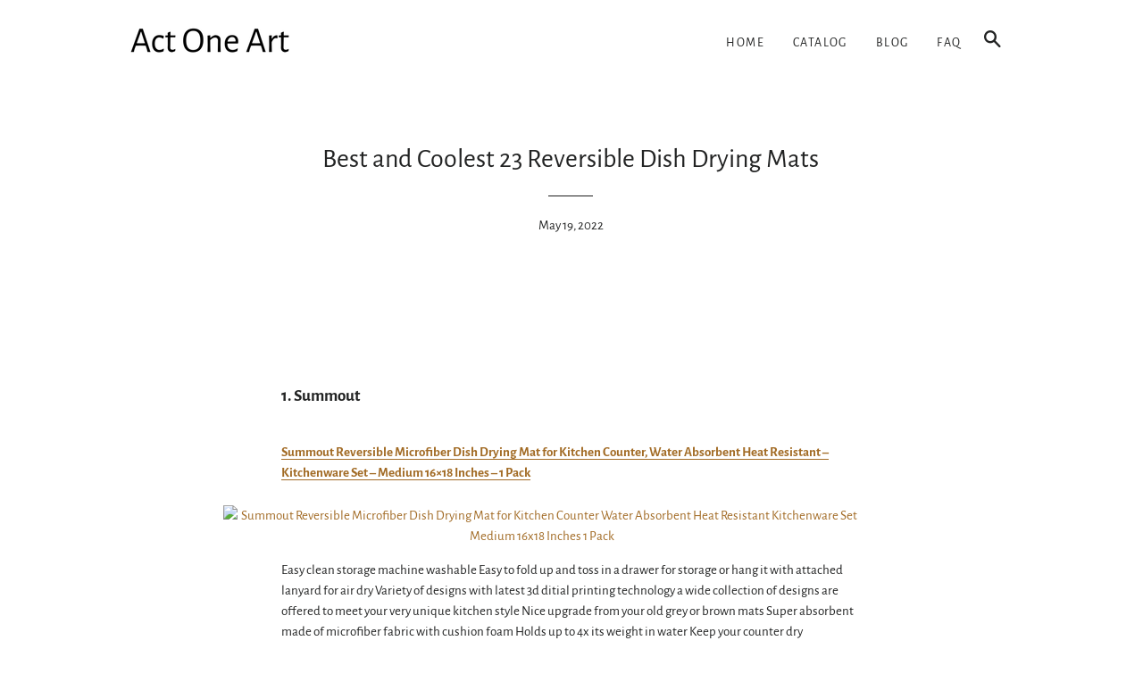

--- FILE ---
content_type: text/html; charset=utf-8
request_url: https://actoneart.com/blogs/news/best-and-coolest-23-reversible-dish-drying-mats
body_size: 21327
content:
<!doctype html>
<html class="no-js" lang="en">
<head>

  <!-- Basic page needs ================================================== -->
  <meta charset="utf-8">
  <meta http-equiv="X-UA-Compatible" content="IE=edge,chrome=1">

  

  <!-- Title and description ================================================== -->
  <title>
  Best and Coolest 23 Reversible Dish Drying Mats &ndash; Act One Art
  </title>

  
  <meta name="description" content="  1. Summout Summout Reversible Microfiber Dish Drying Mat for Kitchen Counter, Water Absorbent Heat Resistant – Kitchenware Set – Medium 16×18 Inches – 1 Pack Easy clean storage machine washable Easy to fold up and toss in a drawer for storage or hang it with attached lanyard for air dry Variety of designs with latest">
  

  <!-- Helpers ================================================== -->
  <!-- /snippets/social-meta-tags.liquid -->




<meta property="og:site_name" content="Act One Art">
<meta property="og:url" content="https://actoneart.com/blogs/news/best-and-coolest-23-reversible-dish-drying-mats">
<meta property="og:title" content="Best and Coolest 23 Reversible Dish Drying Mats">
<meta property="og:type" content="article">
<meta property="og:description" content=" 
1. Summout
Summout Reversible Microfiber Dish Drying Mat for Kitchen Counter, Water Absorbent Heat Resistant – Kitchenware Set – Medium 16×18 Inches – 1 Pack

Easy clean storage machine washable Easy to fold up and toss in a drawer for storage or hang it with attached lanyard for air dry Variety of designs  with latest 3d ditial printing technology a wide collection of designs are offered to meet your very unique kitchen style Nice upgrade from your old grey or brown mats Super absorbent  made of microfiber fabric with cushion foam Holds up to 4x its weight in water Keep your counter dry
Perfect size  2 sizes available Medium size 16×18 fits for most countertops large size 18×24 can easily hold a sink full of dishes Great for airdrying dishes glasses silverware pots pans and fruits and vegetables Reversiable both sides of the mat are crafted with same absorbent microfiber One side features a beautiful print another side in plain grey color
 
2. Civilos
Microfiber Dish Drying Mat Flowers Art Large Drying Pad Dish Drainer Mats Reversible Ultra Absorbent Drying Mat for Kitchen Counter 18 x 24 Inch

Applicable scene dish drying mat can be used on both sides It can be used as a protective pad to protect the countertop and tableware it can also be used as a countertop insulation pad to keep it hot Can be used in kitchens sinks dining tables etc Highquality materials kitchen drying pads made of highquality polyester and composite sponge materials quickly absorb water and keep the kitchen countertop dry and tidy Multifunctional you can let it catches drips under a dish drying rack to keep the counter dry and clean or you can place bottles pots pans plates bowls cups knives silverware serve ware glassware stemware tableware and so on directly on the mat
Clean care machine washable Throw it in the washing machine with cold water and mild detergent use the dryer or hang it up to dry Size our dish drying mat has size of 18x24inch Suitable for most kitchen countertops You can choose the size you want according to your kitchen countertop
 
3. Generic
Vintage Shabby Chic Pink Rose Floral Dish Drying Mat For Kitchen,Absorbent Pad For Counter,Reversible Microfiber Sink Mat Kitchen Dish Pads,Easy To Clean Dish Pads,16″ X18”

Fast drying made of microfiber with high absorption You can put pots and pans tableware and glassware directly on the mat Our drying mat keeps your tableware and glassware clean and tidy Highquality materials kitchen drying pads made of highquality polyester and composite sponge materials quickly absorb water and keep the kitchen countertop dry and tidy Easy storage the unique hanging rope design of our kitchen drying mat can be hung without occupying any space Soft and foldable easy to store When not in use just fold it up and throw it in a drawer or tuck it elsewhere
Applicable scene dish drying mat can be used on both sides It can be used as a protective pad to protect the countertop and tableware it can also be used as a countertop insulation pad to keep it hot Can be used in kitchens sinks dining tables etc Easy to clean this kitchen dish drying mats is easy to clean up Just simply wipe off spills and water to clean or you can place it in the dishwasher for quick cleaningMachine washable tumble dry on low heat do not use bleach
 
4. Bolaz
Absorbent Reversible Dish Drying Mat St Patrick ‘S Day Heat Resistant Eco-Friendly Mat for Kitchen

Keep glassware safe our stylish mat protects your counter from scuffs and scratches while also keeping your most prized glassware safe and sound Size s 16x18in m 18x24inportable to hold your big pots and pans Material polyester printed surface compound sponge its innovative honeycomb microfiber structure enhances absorption and quickens drying time Easy storage our manufacturing process creates naturally strong and durable dishdrying mats Simply fold up and toss in a drawer or tuck it elsewhere when not in use
Advantage absorbs up to 4 times its weight in water and radiates moisture from point of origin to keep countertop dry 
 
5. Generic
Generic Flexgoods Windowpane Pattern Reversible Absorbent Microfiber Dish Drying Mat for Kitchen, 12 Inch X 18 Inch, Black, Plus Bonus Eraser Sponge

Material 100 microfiber polyester with foam cushion filling Measurement 12 inch x 18 inch rectangle color black Feature reversible Same windowpane patten microfiber on both side Contents easy care windowpane pattern microfiber dish drying mat 1 eraser sponge 1 Protects delicate dishes and glassware from chipping and cracking
Feature durable absorbent quick drying stylish The high quality microfiber and cushioning foam absorbs dish water quickly The mat is quickdrying to keep the countertops dry Foldable for easy storage 
 
6. Generic
Tropical Monstera Leaf Pattern Green Dish Drying Mat For Kitchen,Absorbent Pad For Counter,Reversible Microfiber Sink Mat Kitchen Dish Pads,Easy To Clean Dish Pads,16″ X18”

Highquality materials kitchen drying pads made of highquality polyester and composite sponge materials quickly absorb water and keep the kitchen countertop dry and tidy Easy to clean this kitchen dish drying mats is easy to clean up Just simply wipe off spills and water to clean or you can place it in the dishwasher for quick cleaningMachine washable tumble dry on low heat do not use bleach Fast drying made of microfiber with high absorption You can put pots and pans tableware and glassware directly on the mat Our drying mat keeps your tableware and glassware clean and tidy
Easy storage the unique hanging rope design of our kitchen drying mat can be hung without occupying any space Soft and foldable easy to store When not in use just fold it up and throw it in a drawer or tuck it elsewhere Applicable scene dish drying mat can be used on both sides It can be used as a protective pad to protect the countertop and tableware it can also be used as a countertop insulation pad to keep it hot Can be used in kitchens sinks dining tables etc
 
7. DRWhem
Dish Drying Mat 24 x 18 inch Microfiber Heat Resistant Drying Pad Anti-slip Super Absorbent Reversible Kitchen Dish Drainer Mats for kitchenware Kitchen Counter Sink

Easy store and wash our dish drain mat is machine washable easy to clean and store with the hanging ring you can just rolling the drying mat up for storage or hang it Cute patterns and words the unique patterns and cute words on this kitchen mat is printed with waterproof ink nontoxic and not easy to fade bright color for your cold countertop No matter where you put it it is a very beautiful decoration Antislip super absorbent the surface of the dish mat is made of absorbent ultrafine fiber and the middle is made of composite sponge absorbs 4x its weight in water Both sides of the dish drying mat are made of absorbent materials Reversible and durable great for air drying dishes glasses kitchenware fruits and vegetables
Multiple uses this microfiber pad is great for placing dish towels on the counter when hand washing pots pans dishes and glassware It can be placed under your cutlery drying rack instead of plastic drain board You can also place it under your appliances blenders blenders etc To protects counter tops from scratches and scuffs
Large size the size of this dish drainer mat is 18 x 24 inches which can hold a lot of tableware in your kitchen 04inch thickness nonslipping heat resistant protect your kitchen counter and the size is very suitable for most kitchen counters The thick edging can keep the dish mat from being deformed and damage
 
8. ZOEO
Lemon Yellow Lime Tree Dish Drying Mat Large Kitchen Microfiber Mat 16×18 Absorbent Reversible

Size large 16×18 inches xlarge 18×24 inches Use on both sides one side is pattern the other side is gray Absorbent dish drying mat 3layer composite polyester printing cushioning foam cotton satin Absorb dish water quickly so counter tops stay dry and dishes stay safe Machine washable fine lock not easy to crack no need to worry about machine wash deformation Air dry in shade Please use mild neutral detergent
Protects your counter from scratches and scuffs when placed under small appliances such as a mixer or blender Fast drying mats with a lanyard it can be hung to dry As soon as your dishes or cookware is finished drying it can be folded up and stored in any drawer cabinet or closet ready to be used again when you need it
 
9. OREZI
OREZI St. Patrick’s Day Dish Drying Mat for Kitchen Counter,Reversible Shamrock Absorbent Reversible Fast Drying Pad Dish Drainer Mat For Counter,16 x 18 Inches

Size 16×18 inches 18×24 inches fits most countersthe dish drying mat can been doublesided uses with strong edging not easy to disperse Water absorb made of microfiber absorbs water and keep your counter dry from your potspansand disheseasy to clean by machine or hand wash Protect tableware place your dishes on it or under dish racksthe dish mat prevents bowls glassware and more tablewares from being scratched or worn can be used as dish drying mat sink matdishes drainer mats to keep the countertop dry and tidy
Kitchen decoration our dish drying mat is onesided printed wirh fashion cute pattern the other side is greysutiable for any styles kitchenSuch beautiful decorative dish drying mats for kitchen counterIs a wonderful housewarming gift for family or friends Easy to clean storage our kitchen drying mat with hang ropesoft and foldabledurableeasy to storage it by hanging or folding it up in a drawer or tuck it elsewheresave space
 
10. Reversible Microfiber Drying Mat
Deep Maroon Red Leaves with Yellow Wheat Kitchen Dish Drying Mat with Refrigerator Magnet-Reversible Dish Drying Mat,15x20in,Green,White

Rich deep red maple leaves soft yellow wheat springs on a white background Mat is foldable Adds extra drying space or replaces drying racks Enjoy the tips and measures refrigerator magnet for quick reference while cooking or baking measuring 425 l x 275w Waffle textured mat is reversible solid wheat yellow color
Mat measures 15 x 20 100 polyester machine washable 
 
11. S&amp;T INC.
S&amp;T INC. Absorbent, Reversible Microfiber Dish Drying Mat for Kitchen, 16 Inch x 18 Inch, Black Gingham

Protects your counter from scratches and scuffs when placed under small appliances such as a mixer or blender Cushions delicate dishes and stemware and is reversible for convenience and optimal performance Catches drips under a dish rack or place pots pans serve ware and glassware directly on the mat Highly durable and machine washable in cold water with liquid detergent tumble dry low
Absorbs up to 4 times its weight in water and radiates moisture from point of origin to keep countertops dry 
 
12. susiyo
susiyo Yellow Flowers on Gray Dish Drying Mat, 17.7×11.8inch Reversible PU Leather Coffee Machine Mat for Kitchen Counter

Singlesided printing vivid color lovely pattern the back of the reversible mat is white color Wash by hand or machine washable stains can also be wiped with a damp cloth Mat for coffee machine 177x118inch45x30cm Thickness 012inch03cm Dish drying mat for kitchen countercoffee maker sink keep your kitchen countertops dry and clean The dish drying mat is made of pu leather sponge layer soft and water absorbent
 
13. TSENQUE
Reversible Dish Drying Mat Yellow Sunflower Polyester Absorbent Fast Drying Pad, Dish Drainer Mat For Kitchen Counter 18 x 24 Inch

Two sizes our dish drying mat has two sizes of 16x18in and 18x24inch Suitable for most kitchen countertops You can choose the size you want according to your kitchen countertop Fast drying made of microfiber with high absorption You can put pots and pans tableware and glassware directly on the mat Our drying mat keeps your tableware and glassware clean and tidy Applicable scene dish drying mat can be used on both sides It can be used as a protective pad to protect the countertop and tableware it can also be used as a countertop insulation pad to keep it hot Can be used in kitchens sinks dining tables etc
Highquality materials kitchen drying pads made of highquality polyester and composite sponge materials quickly absorb water and keep the kitchen countertop dry and tidy Easy storage the unique hanging rope design of our kitchen drying mat can be hung without occupying any space Soft and foldable easy to store When not in use just fold it up and throw it in a drawer or tuck it elsewhere
 
14. Bardic
Cow Daisy Dish Drying Mat for Kitchen Counter Absorbent and Reversible Microfiber Dish Drying Mats 28×24 Inches 1 Pack

Perfect sizethere are two sizes 16×18 inches and 18×24 inches Both of them fit most counter which can hold dishes plates pots and pans Quality assurancewe make sure that we must offer you high quality products we will reply you within 24 hours if you send us email if you have an questions with our products please feel free to send us message Hanging designthe drying mats come with hanging loop It can be handed or folded spacesavingand easy to store
Home decorationfashionable drying mat and stylish pattern would be the best choice for your home decoration Perhaps the special dish drying mat is the highlight of life Absorbent materialbardic dish drying mat is made of absorbent microfiber and composite sponge It can hold 4 times own weight in water Machine washing or hand washing
 
15. TSENQUE
Reversible Dish Drying Mat Vintage Octopus Starfish Map Multifunctional Kitchen Heat Proof Mat, Dish Drying Mat for Kitchen 18 x 24 Inch

Easy storage the unique hanging rope design of our kitchen drying mat can be hung without occupying any space Soft and foldable easy to store When not in use just fold it up and throw it in a drawer or tuck it elsewhere Two sizes our dish drying mat has two sizes of 16x18in and 18x24inch Suitable for most kitchen countertops You can choose the size you want according to your kitchen countertop Applicable scene dish drying mat can be used on both sides It can be used as a protective pad to protect the countertop and tableware it can also be used as a countertop insulation pad to keep it hot Can be used in kitchens sinks dining tables etc
Highquality materials kitchen drying pads made of highquality polyester and composite sponge materials quickly absorb water and keep the kitchen countertop dry and tidy Fast drying made of microfiber with high absorption You can put pots and pans tableware and glassware directly on the mat Our drying mat keeps your tableware and glassware clean and tidy
 
16. Reversible Microfiber Drying Mat
Farmer’s Spring Market Patchwork on Gray and White Buffalo Plaid Background Kitchen Dish Drying Mat with 2 Matching Picks – -Reversible Dish Drying Mat, 15″ X 20″

Mat is foldable Adds extra drying space or replaces drying racks Mat measures 15 x 20 100 polyester machine washable Waffle textured mat is reversible with a solid pastel gray coordinating color Accent with 2 flag picks 1 blue and 1 yellow flag wood handle measures approx 3 h x 175 w The black stitching and the gray and white buffalo plaid background accent the patchwork design
Soft blues and peach pastels highlight the patchwork featuring squares of blue pickup truck hauling flowers local honey 
 
17. ODAWA
Beautiful Flower Dish Drying Mat For Kitchen Counter, Ultra Absorbent Reversible Microfiber, and Protector for Kitchen Countertops 18 In x 24 In

Design the dish drying mat with hanging loop can be hung on the kitchen wall Soft and foldable easy to store in any drawer cabinet or closet Keep the kitchen dry and tidy Size there are two sizes of drying dish mat to choose from medium size 16 x 18 inches large size 18 x 24 inches Which can hold many of your dishes and plates and also it is perfect to hold your big pots and pans When you dont need it you can just fold it into a small piece for storage Multiple uses the kitchen drying mat is soft and durable also can be used as a dish mat cup mat heat resistant mat Hand wash or machine wash dry in shade Please use mild neutral detergent for detergent Do not bleach
Quick dry the surface of the kitchen drying mat is made of waterabsorbent polyester material and the middle is composite sponge material which can absorb water quickly Soft cushioned drying surface to protect dishes glassware serveware flatware and your countertops cushions delicate dishes and stemware Note please feel free to contact us with any questions about the product we will reply to you within 24 hours and provide you a satisfactory solution
 
18. Kcldeci
Absorbent, Reversible Microfiber Dish Drying Mat for Kitchen, 16 Inch x 18 Inch Coffee Heart Love Dishes Drainer Pads Drying Rack Pads Kitchen Counter Mat

A great gift due to its stylish design and strong water absorptionthis dish drying mat can be a great gift for your family and friend housewarming parties weddings birthdays and other special occasions High quality our drying mat made of microfiber and thin foam strong water absorption durable light weight Soft and comfortable material can well protect your dishes and plates Stylish pattern design 3d pattern design make it look very elegantA perfect decoration in you kitchenwhich can add a sense of fashionable
Perfect size we have 2 size for you to choose 16x18inch  18x 24 inch which can hold many of your dishes and platesand also it is perfect to hold your big pots and pansWhen you dont need it you can just fold it into a small piece for storage Easy to clean you can wash it by hands or directly put it into the wash machine do not bleach and tumble dry
 
19. DIGTIA
Summer Beach Gnomes Absorbent Dish Drying Mat Reversible 16″x18″,Watercolor Cute Flamingos Drying Pad Protector for Kitchen Counter Sinks Dining Table

4Easy to storage it has a hanging loop and foldable design for storageYou can stored in any hookdraweror cabinet when not in use 2Size 16x18ins18x24inmyou can choose the right size according to your needs 3Multiuse they can be used as protective pads to protect tablewareglasswarepansAnd protect your countertop from scratches and scuffsIt can also be used as a drain drying pad from kitchen countertopbrings you convenienceBoth sides can be usedwhich increases practical performance 1Material made with absorbent polyester on surfaceand the middle is composite sponge materialThese material can absorbent quicklywhich can make the kitchen countertop dry and clean
5Easy to clean washed by hand or machineand air dried in the shadowFor best resultsplease wash by mild detergent 
 
20. Blueangle
Blueangle Purple Rose Drying Mat Absorbent Reversible Microfiber Dish Drying Mat for Kitchen, Extra Large, 18 Inch x 24 Inch

Easy cleanfor the best results wash before first use Machine washable please machine wash with cold water and tumble dryThis drying rack is great for kitchens boats rvs campers and cooking areas limited on storage space Dimensions18x24in457x609cm Soft durable Machine washable for easy care Perfect protectionabsorbent microfiber provides a soft cushioned drying surface to protect dishes glassware serveware flatware and your counter tops cushions delicate dishes and stemware reversible for convenience and optimal performance catches drips under a dish rack or place pots pans serveware and glassware directly on the mat
Highly absorbentquick dryingdish drying mats from the surface is made of absorbent polyester and the middle is made of composite sponge this dish drying mat is highly absorbent and requires little maintenance Our fogfree drying mats keep your dishes and glassware looing clean and spotless
Easy to storethis lightweight dish drying mat frees up space for your kitchen when in use With lanyard design can be hung without occupying the space easy to dry When you are not using it it can be folded up and stored in a drawer and cupboard leaving your countertop clutterfree
 
21. FEFURTV
Fall Pumpkin Harvest Red Truck Vintage Dish Drying Mat for Kitchen Counter Microfiber Absorbent Reversible Drying Pad Fast Dry Kitchen Accessories Farmhouse Decor 16x18in

Warm reminder beautiful print on the surface side and reverses to a solid color cute print does not fade Due to different measurement methods the error within 12cm is normal Please feel free to contact us if you have any questions Multifunctional you can let it catches drips under a dish drying rack to keep the counter dry and clean or you can place bottles pots pans plates bowls cups serving ware glassware tableware and so on directly on the mat Our stylish drying kitchen mat protects your counter from scuffs and scratches while also keeping your most prized glassware safe and sound Super absorbent quick dry the surface of this dish drying mat is made of absorbent microfiber and the middle is made of a composite sponge which can resist odor even if you use it every day Absorbs 4x its weight in water keeps your counter dry Small size 1772x 1575x031thickness fits most counters
Cute design with reversible color our vibrant multicolored dish drying mat is designed with a beautiful print that can add charm to your kitchen countertops or coffee bar
Easy to storage clean the fast drying mat with hanging loop design frees up space for your kitchen when in use simply fold up and toss in a drawer or tuck it elsewhere when not in use Machine washable this absorbent microfiber construction has a flexible core that does not weaken in the wash 
 
22. CNLONG
Cactus Microfiber Dish Drying Mat for Kitchen Counter, Absorbent Reversible Dishes Drainer Rack Pad for Farmhouse Countertop（16×18 inch）

Perfect size 1618 inch which is very suitable for kitchens farmhouse rv camper coffee wine bar countertop etc Easy to clean hand wash or machine washable dry in shade Hanging looplanyard designhanging drying mats without occupying space can be stored and dried the whole is soft and foldable easy to store Quick dry the surface of the dish drying mat is a waterabsorbent polyester the middle is a composite sponge which can absorb water quickly You can air drying tableware glassware fruits and vegetables keep your kitchen countertops dry and clean
Reversible both sides can be used Used as a drying mat it has strong water absorption and keeps the kitchen countertop dry and clean At the same time it is used as a protective pad to protect the countertop and tableware placemat It can also be used as a heat insulation pad for countertop for heat insulation and ironing 
 
23. Oarencol
Oarencol Mardi Gras Vintage Fleur De Lis Dish Drying Mat Florals Large Kitchen Counter Reversible Microfiber Dishes Drainer Mat 18 x 24 Inch

Protect your tableware and your kitchen our mat protects your counters by providing a protection layer when placed under a dish rack pots pans dishware and glassware It also protects under small appliances such as a mixer blender or coffee maker Easy to storage its soft pliable material easily rolls or folds up for storage Perfect for tight spaces like campers boats and cottages where having a dual purpose item will come in handy Perfect size design extralarge size 18 x 24 fits most counters snugly Reversible with a different design on each side Beautiful print on one side reverses to a solid color
Superior absorbency dish drying mats from the surface is made of absorbent polyester and the middle is made of composite sponge absorbs 4x its weight in waterkeep your counter dry Great for air drying dishes glasses silverware pots pans and fruits and vegetables Easy clean machine washable and highly durable Includes a sewn in hang tab to the side of the mat to hang up mat to dry">

<meta property="og:image" content="http://actoneart.com/cdn/shop/articles/30cb489353106fb538f7d037a63fdb97_1200x1200.jpg?v=1652953586">
<meta property="og:image:secure_url" content="https://actoneart.com/cdn/shop/articles/30cb489353106fb538f7d037a63fdb97_1200x1200.jpg?v=1652953586">


<meta name="twitter:card" content="summary_large_image">
<meta name="twitter:title" content="Best and Coolest 23 Reversible Dish Drying Mats">
<meta name="twitter:description" content=" 
1. Summout
Summout Reversible Microfiber Dish Drying Mat for Kitchen Counter, Water Absorbent Heat Resistant – Kitchenware Set – Medium 16×18 Inches – 1 Pack

Easy clean storage machine washable Easy to fold up and toss in a drawer for storage or hang it with attached lanyard for air dry Variety of designs  with latest 3d ditial printing technology a wide collection of designs are offered to meet your very unique kitchen style Nice upgrade from your old grey or brown mats Super absorbent  made of microfiber fabric with cushion foam Holds up to 4x its weight in water Keep your counter dry
Perfect size  2 sizes available Medium size 16×18 fits for most countertops large size 18×24 can easily hold a sink full of dishes Great for airdrying dishes glasses silverware pots pans and fruits and vegetables Reversiable both sides of the mat are crafted with same absorbent microfiber One side features a beautiful print another side in plain grey color
 
2. Civilos
Microfiber Dish Drying Mat Flowers Art Large Drying Pad Dish Drainer Mats Reversible Ultra Absorbent Drying Mat for Kitchen Counter 18 x 24 Inch

Applicable scene dish drying mat can be used on both sides It can be used as a protective pad to protect the countertop and tableware it can also be used as a countertop insulation pad to keep it hot Can be used in kitchens sinks dining tables etc Highquality materials kitchen drying pads made of highquality polyester and composite sponge materials quickly absorb water and keep the kitchen countertop dry and tidy Multifunctional you can let it catches drips under a dish drying rack to keep the counter dry and clean or you can place bottles pots pans plates bowls cups knives silverware serve ware glassware stemware tableware and so on directly on the mat
Clean care machine washable Throw it in the washing machine with cold water and mild detergent use the dryer or hang it up to dry Size our dish drying mat has size of 18x24inch Suitable for most kitchen countertops You can choose the size you want according to your kitchen countertop
 
3. Generic
Vintage Shabby Chic Pink Rose Floral Dish Drying Mat For Kitchen,Absorbent Pad For Counter,Reversible Microfiber Sink Mat Kitchen Dish Pads,Easy To Clean Dish Pads,16″ X18”

Fast drying made of microfiber with high absorption You can put pots and pans tableware and glassware directly on the mat Our drying mat keeps your tableware and glassware clean and tidy Highquality materials kitchen drying pads made of highquality polyester and composite sponge materials quickly absorb water and keep the kitchen countertop dry and tidy Easy storage the unique hanging rope design of our kitchen drying mat can be hung without occupying any space Soft and foldable easy to store When not in use just fold it up and throw it in a drawer or tuck it elsewhere
Applicable scene dish drying mat can be used on both sides It can be used as a protective pad to protect the countertop and tableware it can also be used as a countertop insulation pad to keep it hot Can be used in kitchens sinks dining tables etc Easy to clean this kitchen dish drying mats is easy to clean up Just simply wipe off spills and water to clean or you can place it in the dishwasher for quick cleaningMachine washable tumble dry on low heat do not use bleach
 
4. Bolaz
Absorbent Reversible Dish Drying Mat St Patrick ‘S Day Heat Resistant Eco-Friendly Mat for Kitchen

Keep glassware safe our stylish mat protects your counter from scuffs and scratches while also keeping your most prized glassware safe and sound Size s 16x18in m 18x24inportable to hold your big pots and pans Material polyester printed surface compound sponge its innovative honeycomb microfiber structure enhances absorption and quickens drying time Easy storage our manufacturing process creates naturally strong and durable dishdrying mats Simply fold up and toss in a drawer or tuck it elsewhere when not in use
Advantage absorbs up to 4 times its weight in water and radiates moisture from point of origin to keep countertop dry 
 
5. Generic
Generic Flexgoods Windowpane Pattern Reversible Absorbent Microfiber Dish Drying Mat for Kitchen, 12 Inch X 18 Inch, Black, Plus Bonus Eraser Sponge

Material 100 microfiber polyester with foam cushion filling Measurement 12 inch x 18 inch rectangle color black Feature reversible Same windowpane patten microfiber on both side Contents easy care windowpane pattern microfiber dish drying mat 1 eraser sponge 1 Protects delicate dishes and glassware from chipping and cracking
Feature durable absorbent quick drying stylish The high quality microfiber and cushioning foam absorbs dish water quickly The mat is quickdrying to keep the countertops dry Foldable for easy storage 
 
6. Generic
Tropical Monstera Leaf Pattern Green Dish Drying Mat For Kitchen,Absorbent Pad For Counter,Reversible Microfiber Sink Mat Kitchen Dish Pads,Easy To Clean Dish Pads,16″ X18”

Highquality materials kitchen drying pads made of highquality polyester and composite sponge materials quickly absorb water and keep the kitchen countertop dry and tidy Easy to clean this kitchen dish drying mats is easy to clean up Just simply wipe off spills and water to clean or you can place it in the dishwasher for quick cleaningMachine washable tumble dry on low heat do not use bleach Fast drying made of microfiber with high absorption You can put pots and pans tableware and glassware directly on the mat Our drying mat keeps your tableware and glassware clean and tidy
Easy storage the unique hanging rope design of our kitchen drying mat can be hung without occupying any space Soft and foldable easy to store When not in use just fold it up and throw it in a drawer or tuck it elsewhere Applicable scene dish drying mat can be used on both sides It can be used as a protective pad to protect the countertop and tableware it can also be used as a countertop insulation pad to keep it hot Can be used in kitchens sinks dining tables etc
 
7. DRWhem
Dish Drying Mat 24 x 18 inch Microfiber Heat Resistant Drying Pad Anti-slip Super Absorbent Reversible Kitchen Dish Drainer Mats for kitchenware Kitchen Counter Sink

Easy store and wash our dish drain mat is machine washable easy to clean and store with the hanging ring you can just rolling the drying mat up for storage or hang it Cute patterns and words the unique patterns and cute words on this kitchen mat is printed with waterproof ink nontoxic and not easy to fade bright color for your cold countertop No matter where you put it it is a very beautiful decoration Antislip super absorbent the surface of the dish mat is made of absorbent ultrafine fiber and the middle is made of composite sponge absorbs 4x its weight in water Both sides of the dish drying mat are made of absorbent materials Reversible and durable great for air drying dishes glasses kitchenware fruits and vegetables
Multiple uses this microfiber pad is great for placing dish towels on the counter when hand washing pots pans dishes and glassware It can be placed under your cutlery drying rack instead of plastic drain board You can also place it under your appliances blenders blenders etc To protects counter tops from scratches and scuffs
Large size the size of this dish drainer mat is 18 x 24 inches which can hold a lot of tableware in your kitchen 04inch thickness nonslipping heat resistant protect your kitchen counter and the size is very suitable for most kitchen counters The thick edging can keep the dish mat from being deformed and damage
 
8. ZOEO
Lemon Yellow Lime Tree Dish Drying Mat Large Kitchen Microfiber Mat 16×18 Absorbent Reversible

Size large 16×18 inches xlarge 18×24 inches Use on both sides one side is pattern the other side is gray Absorbent dish drying mat 3layer composite polyester printing cushioning foam cotton satin Absorb dish water quickly so counter tops stay dry and dishes stay safe Machine washable fine lock not easy to crack no need to worry about machine wash deformation Air dry in shade Please use mild neutral detergent
Protects your counter from scratches and scuffs when placed under small appliances such as a mixer or blender Fast drying mats with a lanyard it can be hung to dry As soon as your dishes or cookware is finished drying it can be folded up and stored in any drawer cabinet or closet ready to be used again when you need it
 
9. OREZI
OREZI St. Patrick’s Day Dish Drying Mat for Kitchen Counter,Reversible Shamrock Absorbent Reversible Fast Drying Pad Dish Drainer Mat For Counter,16 x 18 Inches

Size 16×18 inches 18×24 inches fits most countersthe dish drying mat can been doublesided uses with strong edging not easy to disperse Water absorb made of microfiber absorbs water and keep your counter dry from your potspansand disheseasy to clean by machine or hand wash Protect tableware place your dishes on it or under dish racksthe dish mat prevents bowls glassware and more tablewares from being scratched or worn can be used as dish drying mat sink matdishes drainer mats to keep the countertop dry and tidy
Kitchen decoration our dish drying mat is onesided printed wirh fashion cute pattern the other side is greysutiable for any styles kitchenSuch beautiful decorative dish drying mats for kitchen counterIs a wonderful housewarming gift for family or friends Easy to clean storage our kitchen drying mat with hang ropesoft and foldabledurableeasy to storage it by hanging or folding it up in a drawer or tuck it elsewheresave space
 
10. Reversible Microfiber Drying Mat
Deep Maroon Red Leaves with Yellow Wheat Kitchen Dish Drying Mat with Refrigerator Magnet-Reversible Dish Drying Mat,15x20in,Green,White

Rich deep red maple leaves soft yellow wheat springs on a white background Mat is foldable Adds extra drying space or replaces drying racks Enjoy the tips and measures refrigerator magnet for quick reference while cooking or baking measuring 425 l x 275w Waffle textured mat is reversible solid wheat yellow color
Mat measures 15 x 20 100 polyester machine washable 
 
11. S&amp;T INC.
S&amp;T INC. Absorbent, Reversible Microfiber Dish Drying Mat for Kitchen, 16 Inch x 18 Inch, Black Gingham

Protects your counter from scratches and scuffs when placed under small appliances such as a mixer or blender Cushions delicate dishes and stemware and is reversible for convenience and optimal performance Catches drips under a dish rack or place pots pans serve ware and glassware directly on the mat Highly durable and machine washable in cold water with liquid detergent tumble dry low
Absorbs up to 4 times its weight in water and radiates moisture from point of origin to keep countertops dry 
 
12. susiyo
susiyo Yellow Flowers on Gray Dish Drying Mat, 17.7×11.8inch Reversible PU Leather Coffee Machine Mat for Kitchen Counter

Singlesided printing vivid color lovely pattern the back of the reversible mat is white color Wash by hand or machine washable stains can also be wiped with a damp cloth Mat for coffee machine 177x118inch45x30cm Thickness 012inch03cm Dish drying mat for kitchen countercoffee maker sink keep your kitchen countertops dry and clean The dish drying mat is made of pu leather sponge layer soft and water absorbent
 
13. TSENQUE
Reversible Dish Drying Mat Yellow Sunflower Polyester Absorbent Fast Drying Pad, Dish Drainer Mat For Kitchen Counter 18 x 24 Inch

Two sizes our dish drying mat has two sizes of 16x18in and 18x24inch Suitable for most kitchen countertops You can choose the size you want according to your kitchen countertop Fast drying made of microfiber with high absorption You can put pots and pans tableware and glassware directly on the mat Our drying mat keeps your tableware and glassware clean and tidy Applicable scene dish drying mat can be used on both sides It can be used as a protective pad to protect the countertop and tableware it can also be used as a countertop insulation pad to keep it hot Can be used in kitchens sinks dining tables etc
Highquality materials kitchen drying pads made of highquality polyester and composite sponge materials quickly absorb water and keep the kitchen countertop dry and tidy Easy storage the unique hanging rope design of our kitchen drying mat can be hung without occupying any space Soft and foldable easy to store When not in use just fold it up and throw it in a drawer or tuck it elsewhere
 
14. Bardic
Cow Daisy Dish Drying Mat for Kitchen Counter Absorbent and Reversible Microfiber Dish Drying Mats 28×24 Inches 1 Pack

Perfect sizethere are two sizes 16×18 inches and 18×24 inches Both of them fit most counter which can hold dishes plates pots and pans Quality assurancewe make sure that we must offer you high quality products we will reply you within 24 hours if you send us email if you have an questions with our products please feel free to send us message Hanging designthe drying mats come with hanging loop It can be handed or folded spacesavingand easy to store
Home decorationfashionable drying mat and stylish pattern would be the best choice for your home decoration Perhaps the special dish drying mat is the highlight of life Absorbent materialbardic dish drying mat is made of absorbent microfiber and composite sponge It can hold 4 times own weight in water Machine washing or hand washing
 
15. TSENQUE
Reversible Dish Drying Mat Vintage Octopus Starfish Map Multifunctional Kitchen Heat Proof Mat, Dish Drying Mat for Kitchen 18 x 24 Inch

Easy storage the unique hanging rope design of our kitchen drying mat can be hung without occupying any space Soft and foldable easy to store When not in use just fold it up and throw it in a drawer or tuck it elsewhere Two sizes our dish drying mat has two sizes of 16x18in and 18x24inch Suitable for most kitchen countertops You can choose the size you want according to your kitchen countertop Applicable scene dish drying mat can be used on both sides It can be used as a protective pad to protect the countertop and tableware it can also be used as a countertop insulation pad to keep it hot Can be used in kitchens sinks dining tables etc
Highquality materials kitchen drying pads made of highquality polyester and composite sponge materials quickly absorb water and keep the kitchen countertop dry and tidy Fast drying made of microfiber with high absorption You can put pots and pans tableware and glassware directly on the mat Our drying mat keeps your tableware and glassware clean and tidy
 
16. Reversible Microfiber Drying Mat
Farmer’s Spring Market Patchwork on Gray and White Buffalo Plaid Background Kitchen Dish Drying Mat with 2 Matching Picks – -Reversible Dish Drying Mat, 15″ X 20″

Mat is foldable Adds extra drying space or replaces drying racks Mat measures 15 x 20 100 polyester machine washable Waffle textured mat is reversible with a solid pastel gray coordinating color Accent with 2 flag picks 1 blue and 1 yellow flag wood handle measures approx 3 h x 175 w The black stitching and the gray and white buffalo plaid background accent the patchwork design
Soft blues and peach pastels highlight the patchwork featuring squares of blue pickup truck hauling flowers local honey 
 
17. ODAWA
Beautiful Flower Dish Drying Mat For Kitchen Counter, Ultra Absorbent Reversible Microfiber, and Protector for Kitchen Countertops 18 In x 24 In

Design the dish drying mat with hanging loop can be hung on the kitchen wall Soft and foldable easy to store in any drawer cabinet or closet Keep the kitchen dry and tidy Size there are two sizes of drying dish mat to choose from medium size 16 x 18 inches large size 18 x 24 inches Which can hold many of your dishes and plates and also it is perfect to hold your big pots and pans When you dont need it you can just fold it into a small piece for storage Multiple uses the kitchen drying mat is soft and durable also can be used as a dish mat cup mat heat resistant mat Hand wash or machine wash dry in shade Please use mild neutral detergent for detergent Do not bleach
Quick dry the surface of the kitchen drying mat is made of waterabsorbent polyester material and the middle is composite sponge material which can absorb water quickly Soft cushioned drying surface to protect dishes glassware serveware flatware and your countertops cushions delicate dishes and stemware Note please feel free to contact us with any questions about the product we will reply to you within 24 hours and provide you a satisfactory solution
 
18. Kcldeci
Absorbent, Reversible Microfiber Dish Drying Mat for Kitchen, 16 Inch x 18 Inch Coffee Heart Love Dishes Drainer Pads Drying Rack Pads Kitchen Counter Mat

A great gift due to its stylish design and strong water absorptionthis dish drying mat can be a great gift for your family and friend housewarming parties weddings birthdays and other special occasions High quality our drying mat made of microfiber and thin foam strong water absorption durable light weight Soft and comfortable material can well protect your dishes and plates Stylish pattern design 3d pattern design make it look very elegantA perfect decoration in you kitchenwhich can add a sense of fashionable
Perfect size we have 2 size for you to choose 16x18inch  18x 24 inch which can hold many of your dishes and platesand also it is perfect to hold your big pots and pansWhen you dont need it you can just fold it into a small piece for storage Easy to clean you can wash it by hands or directly put it into the wash machine do not bleach and tumble dry
 
19. DIGTIA
Summer Beach Gnomes Absorbent Dish Drying Mat Reversible 16″x18″,Watercolor Cute Flamingos Drying Pad Protector for Kitchen Counter Sinks Dining Table

4Easy to storage it has a hanging loop and foldable design for storageYou can stored in any hookdraweror cabinet when not in use 2Size 16x18ins18x24inmyou can choose the right size according to your needs 3Multiuse they can be used as protective pads to protect tablewareglasswarepansAnd protect your countertop from scratches and scuffsIt can also be used as a drain drying pad from kitchen countertopbrings you convenienceBoth sides can be usedwhich increases practical performance 1Material made with absorbent polyester on surfaceand the middle is composite sponge materialThese material can absorbent quicklywhich can make the kitchen countertop dry and clean
5Easy to clean washed by hand or machineand air dried in the shadowFor best resultsplease wash by mild detergent 
 
20. Blueangle
Blueangle Purple Rose Drying Mat Absorbent Reversible Microfiber Dish Drying Mat for Kitchen, Extra Large, 18 Inch x 24 Inch

Easy cleanfor the best results wash before first use Machine washable please machine wash with cold water and tumble dryThis drying rack is great for kitchens boats rvs campers and cooking areas limited on storage space Dimensions18x24in457x609cm Soft durable Machine washable for easy care Perfect protectionabsorbent microfiber provides a soft cushioned drying surface to protect dishes glassware serveware flatware and your counter tops cushions delicate dishes and stemware reversible for convenience and optimal performance catches drips under a dish rack or place pots pans serveware and glassware directly on the mat
Highly absorbentquick dryingdish drying mats from the surface is made of absorbent polyester and the middle is made of composite sponge this dish drying mat is highly absorbent and requires little maintenance Our fogfree drying mats keep your dishes and glassware looing clean and spotless
Easy to storethis lightweight dish drying mat frees up space for your kitchen when in use With lanyard design can be hung without occupying the space easy to dry When you are not using it it can be folded up and stored in a drawer and cupboard leaving your countertop clutterfree
 
21. FEFURTV
Fall Pumpkin Harvest Red Truck Vintage Dish Drying Mat for Kitchen Counter Microfiber Absorbent Reversible Drying Pad Fast Dry Kitchen Accessories Farmhouse Decor 16x18in

Warm reminder beautiful print on the surface side and reverses to a solid color cute print does not fade Due to different measurement methods the error within 12cm is normal Please feel free to contact us if you have any questions Multifunctional you can let it catches drips under a dish drying rack to keep the counter dry and clean or you can place bottles pots pans plates bowls cups serving ware glassware tableware and so on directly on the mat Our stylish drying kitchen mat protects your counter from scuffs and scratches while also keeping your most prized glassware safe and sound Super absorbent quick dry the surface of this dish drying mat is made of absorbent microfiber and the middle is made of a composite sponge which can resist odor even if you use it every day Absorbs 4x its weight in water keeps your counter dry Small size 1772x 1575x031thickness fits most counters
Cute design with reversible color our vibrant multicolored dish drying mat is designed with a beautiful print that can add charm to your kitchen countertops or coffee bar
Easy to storage clean the fast drying mat with hanging loop design frees up space for your kitchen when in use simply fold up and toss in a drawer or tuck it elsewhere when not in use Machine washable this absorbent microfiber construction has a flexible core that does not weaken in the wash 
 
22. CNLONG
Cactus Microfiber Dish Drying Mat for Kitchen Counter, Absorbent Reversible Dishes Drainer Rack Pad for Farmhouse Countertop（16×18 inch）

Perfect size 1618 inch which is very suitable for kitchens farmhouse rv camper coffee wine bar countertop etc Easy to clean hand wash or machine washable dry in shade Hanging looplanyard designhanging drying mats without occupying space can be stored and dried the whole is soft and foldable easy to store Quick dry the surface of the dish drying mat is a waterabsorbent polyester the middle is a composite sponge which can absorb water quickly You can air drying tableware glassware fruits and vegetables keep your kitchen countertops dry and clean
Reversible both sides can be used Used as a drying mat it has strong water absorption and keeps the kitchen countertop dry and clean At the same time it is used as a protective pad to protect the countertop and tableware placemat It can also be used as a heat insulation pad for countertop for heat insulation and ironing 
 
23. Oarencol
Oarencol Mardi Gras Vintage Fleur De Lis Dish Drying Mat Florals Large Kitchen Counter Reversible Microfiber Dishes Drainer Mat 18 x 24 Inch

Protect your tableware and your kitchen our mat protects your counters by providing a protection layer when placed under a dish rack pots pans dishware and glassware It also protects under small appliances such as a mixer blender or coffee maker Easy to storage its soft pliable material easily rolls or folds up for storage Perfect for tight spaces like campers boats and cottages where having a dual purpose item will come in handy Perfect size design extralarge size 18 x 24 fits most counters snugly Reversible with a different design on each side Beautiful print on one side reverses to a solid color
Superior absorbency dish drying mats from the surface is made of absorbent polyester and the middle is made of composite sponge absorbs 4x its weight in waterkeep your counter dry Great for air drying dishes glasses silverware pots pans and fruits and vegetables Easy clean machine washable and highly durable Includes a sewn in hang tab to the side of the mat to hang up mat to dry">

  <link rel="canonical" href="https://actoneart.com/blogs/news/best-and-coolest-23-reversible-dish-drying-mats">
  <meta name="viewport" content="width=device-width,initial-scale=1,shrink-to-fit=no">
  <meta name="theme-color" content="#1c1d1d">

  <!-- CSS ================================================== -->
  <link href="//actoneart.com/cdn/shop/t/2/assets/timber.scss.css?v=159452300481440943091656109328" rel="stylesheet" type="text/css" media="all" />
  <link href="//actoneart.com/cdn/shop/t/2/assets/theme.scss.css?v=163412781235195540271656109328" rel="stylesheet" type="text/css" media="all" />

  <!-- Sections ================================================== -->
  <script>
    window.theme = window.theme || {};
    theme.strings = {
      zoomClose: "Close (Esc)",
      zoomPrev: "Previous (Left arrow key)",
      zoomNext: "Next (Right arrow key)",
      moneyFormat: "${{amount}}",
      addressError: "Error looking up that address",
      addressNoResults: "No results for that address",
      addressQueryLimit: "You have exceeded the Google API usage limit. Consider upgrading to a \u003ca href=\"https:\/\/developers.google.com\/maps\/premium\/usage-limits\"\u003ePremium Plan\u003c\/a\u003e.",
      authError: "There was a problem authenticating your Google Maps account.",
      cartEmpty: "Your cart is currently empty.",
      cartCookie: "Enable cookies to use the shopping cart",
      cartSavings: "You're saving [savings]"
    };
    theme.settings = {
      cartType: "drawer",
      gridType: "collage"
    };
  </script>

  <script src="//actoneart.com/cdn/shop/t/2/assets/jquery-2.2.3.min.js?v=58211863146907186831552521840" type="text/javascript"></script>

  <script src="//actoneart.com/cdn/shop/t/2/assets/lazysizes.min.js?v=37531750901115495291552521840" async="async"></script>

  <script src="//actoneart.com/cdn/shop/t/2/assets/theme.js?v=98362683587980349501552521845" defer="defer"></script>

  <!-- Header hook for plugins ================================================== -->
  <script>window.performance && window.performance.mark && window.performance.mark('shopify.content_for_header.start');</script><meta id="shopify-digital-wallet" name="shopify-digital-wallet" content="/8490909756/digital_wallets/dialog">
<link rel="alternate" type="application/atom+xml" title="Feed" href="/blogs/news.atom" />
<script async="async" src="/checkouts/internal/preloads.js?locale=en-US"></script>
<script id="shopify-features" type="application/json">{"accessToken":"c1db05386d367a6b864c2b5e88863d14","betas":["rich-media-storefront-analytics"],"domain":"actoneart.com","predictiveSearch":true,"shopId":8490909756,"locale":"en"}</script>
<script>var Shopify = Shopify || {};
Shopify.shop = "actoneart.myshopify.com";
Shopify.locale = "en";
Shopify.currency = {"active":"USD","rate":"1.0"};
Shopify.country = "US";
Shopify.theme = {"name":"brooklyn-customized-08mar2019-0605am","id":47702999100,"schema_name":"Brooklyn","schema_version":"12.0.1","theme_store_id":null,"role":"main"};
Shopify.theme.handle = "null";
Shopify.theme.style = {"id":null,"handle":null};
Shopify.cdnHost = "actoneart.com/cdn";
Shopify.routes = Shopify.routes || {};
Shopify.routes.root = "/";</script>
<script type="module">!function(o){(o.Shopify=o.Shopify||{}).modules=!0}(window);</script>
<script>!function(o){function n(){var o=[];function n(){o.push(Array.prototype.slice.apply(arguments))}return n.q=o,n}var t=o.Shopify=o.Shopify||{};t.loadFeatures=n(),t.autoloadFeatures=n()}(window);</script>
<script id="shop-js-analytics" type="application/json">{"pageType":"article"}</script>
<script defer="defer" async type="module" src="//actoneart.com/cdn/shopifycloud/shop-js/modules/v2/client.init-shop-cart-sync_BT-GjEfc.en.esm.js"></script>
<script defer="defer" async type="module" src="//actoneart.com/cdn/shopifycloud/shop-js/modules/v2/chunk.common_D58fp_Oc.esm.js"></script>
<script defer="defer" async type="module" src="//actoneart.com/cdn/shopifycloud/shop-js/modules/v2/chunk.modal_xMitdFEc.esm.js"></script>
<script type="module">
  await import("//actoneart.com/cdn/shopifycloud/shop-js/modules/v2/client.init-shop-cart-sync_BT-GjEfc.en.esm.js");
await import("//actoneart.com/cdn/shopifycloud/shop-js/modules/v2/chunk.common_D58fp_Oc.esm.js");
await import("//actoneart.com/cdn/shopifycloud/shop-js/modules/v2/chunk.modal_xMitdFEc.esm.js");

  window.Shopify.SignInWithShop?.initShopCartSync?.({"fedCMEnabled":true,"windoidEnabled":true});

</script>
<script id="__st">var __st={"a":8490909756,"offset":-18000,"reqid":"a5442e75-51d1-434b-8871-dad24d19a8c5-1769466086","pageurl":"actoneart.com\/blogs\/news\/best-and-coolest-23-reversible-dish-drying-mats","s":"articles-556786614332","u":"81dbf1ac34e9","p":"article","rtyp":"article","rid":556786614332};</script>
<script>window.ShopifyPaypalV4VisibilityTracking = true;</script>
<script id="captcha-bootstrap">!function(){'use strict';const t='contact',e='account',n='new_comment',o=[[t,t],['blogs',n],['comments',n],[t,'customer']],c=[[e,'customer_login'],[e,'guest_login'],[e,'recover_customer_password'],[e,'create_customer']],r=t=>t.map((([t,e])=>`form[action*='/${t}']:not([data-nocaptcha='true']) input[name='form_type'][value='${e}']`)).join(','),a=t=>()=>t?[...document.querySelectorAll(t)].map((t=>t.form)):[];function s(){const t=[...o],e=r(t);return a(e)}const i='password',u='form_key',d=['recaptcha-v3-token','g-recaptcha-response','h-captcha-response',i],f=()=>{try{return window.sessionStorage}catch{return}},m='__shopify_v',_=t=>t.elements[u];function p(t,e,n=!1){try{const o=window.sessionStorage,c=JSON.parse(o.getItem(e)),{data:r}=function(t){const{data:e,action:n}=t;return t[m]||n?{data:e,action:n}:{data:t,action:n}}(c);for(const[e,n]of Object.entries(r))t.elements[e]&&(t.elements[e].value=n);n&&o.removeItem(e)}catch(o){console.error('form repopulation failed',{error:o})}}const l='form_type',E='cptcha';function T(t){t.dataset[E]=!0}const w=window,h=w.document,L='Shopify',v='ce_forms',y='captcha';let A=!1;((t,e)=>{const n=(g='f06e6c50-85a8-45c8-87d0-21a2b65856fe',I='https://cdn.shopify.com/shopifycloud/storefront-forms-hcaptcha/ce_storefront_forms_captcha_hcaptcha.v1.5.2.iife.js',D={infoText:'Protected by hCaptcha',privacyText:'Privacy',termsText:'Terms'},(t,e,n)=>{const o=w[L][v],c=o.bindForm;if(c)return c(t,g,e,D).then(n);var r;o.q.push([[t,g,e,D],n]),r=I,A||(h.body.append(Object.assign(h.createElement('script'),{id:'captcha-provider',async:!0,src:r})),A=!0)});var g,I,D;w[L]=w[L]||{},w[L][v]=w[L][v]||{},w[L][v].q=[],w[L][y]=w[L][y]||{},w[L][y].protect=function(t,e){n(t,void 0,e),T(t)},Object.freeze(w[L][y]),function(t,e,n,w,h,L){const[v,y,A,g]=function(t,e,n){const i=e?o:[],u=t?c:[],d=[...i,...u],f=r(d),m=r(i),_=r(d.filter((([t,e])=>n.includes(e))));return[a(f),a(m),a(_),s()]}(w,h,L),I=t=>{const e=t.target;return e instanceof HTMLFormElement?e:e&&e.form},D=t=>v().includes(t);t.addEventListener('submit',(t=>{const e=I(t);if(!e)return;const n=D(e)&&!e.dataset.hcaptchaBound&&!e.dataset.recaptchaBound,o=_(e),c=g().includes(e)&&(!o||!o.value);(n||c)&&t.preventDefault(),c&&!n&&(function(t){try{if(!f())return;!function(t){const e=f();if(!e)return;const n=_(t);if(!n)return;const o=n.value;o&&e.removeItem(o)}(t);const e=Array.from(Array(32),(()=>Math.random().toString(36)[2])).join('');!function(t,e){_(t)||t.append(Object.assign(document.createElement('input'),{type:'hidden',name:u})),t.elements[u].value=e}(t,e),function(t,e){const n=f();if(!n)return;const o=[...t.querySelectorAll(`input[type='${i}']`)].map((({name:t})=>t)),c=[...d,...o],r={};for(const[a,s]of new FormData(t).entries())c.includes(a)||(r[a]=s);n.setItem(e,JSON.stringify({[m]:1,action:t.action,data:r}))}(t,e)}catch(e){console.error('failed to persist form',e)}}(e),e.submit())}));const S=(t,e)=>{t&&!t.dataset[E]&&(n(t,e.some((e=>e===t))),T(t))};for(const o of['focusin','change'])t.addEventListener(o,(t=>{const e=I(t);D(e)&&S(e,y())}));const B=e.get('form_key'),M=e.get(l),P=B&&M;t.addEventListener('DOMContentLoaded',(()=>{const t=y();if(P)for(const e of t)e.elements[l].value===M&&p(e,B);[...new Set([...A(),...v().filter((t=>'true'===t.dataset.shopifyCaptcha))])].forEach((e=>S(e,t)))}))}(h,new URLSearchParams(w.location.search),n,t,e,['guest_login'])})(!0,!0)}();</script>
<script integrity="sha256-4kQ18oKyAcykRKYeNunJcIwy7WH5gtpwJnB7kiuLZ1E=" data-source-attribution="shopify.loadfeatures" defer="defer" src="//actoneart.com/cdn/shopifycloud/storefront/assets/storefront/load_feature-a0a9edcb.js" crossorigin="anonymous"></script>
<script data-source-attribution="shopify.dynamic_checkout.dynamic.init">var Shopify=Shopify||{};Shopify.PaymentButton=Shopify.PaymentButton||{isStorefrontPortableWallets:!0,init:function(){window.Shopify.PaymentButton.init=function(){};var t=document.createElement("script");t.src="https://actoneart.com/cdn/shopifycloud/portable-wallets/latest/portable-wallets.en.js",t.type="module",document.head.appendChild(t)}};
</script>
<script data-source-attribution="shopify.dynamic_checkout.buyer_consent">
  function portableWalletsHideBuyerConsent(e){var t=document.getElementById("shopify-buyer-consent"),n=document.getElementById("shopify-subscription-policy-button");t&&n&&(t.classList.add("hidden"),t.setAttribute("aria-hidden","true"),n.removeEventListener("click",e))}function portableWalletsShowBuyerConsent(e){var t=document.getElementById("shopify-buyer-consent"),n=document.getElementById("shopify-subscription-policy-button");t&&n&&(t.classList.remove("hidden"),t.removeAttribute("aria-hidden"),n.addEventListener("click",e))}window.Shopify?.PaymentButton&&(window.Shopify.PaymentButton.hideBuyerConsent=portableWalletsHideBuyerConsent,window.Shopify.PaymentButton.showBuyerConsent=portableWalletsShowBuyerConsent);
</script>
<script data-source-attribution="shopify.dynamic_checkout.cart.bootstrap">document.addEventListener("DOMContentLoaded",(function(){function t(){return document.querySelector("shopify-accelerated-checkout-cart, shopify-accelerated-checkout")}if(t())Shopify.PaymentButton.init();else{new MutationObserver((function(e,n){t()&&(Shopify.PaymentButton.init(),n.disconnect())})).observe(document.body,{childList:!0,subtree:!0})}}));
</script>

<script>window.performance && window.performance.mark && window.performance.mark('shopify.content_for_header.end');</script>

  <script src="//actoneart.com/cdn/shop/t/2/assets/modernizr.min.js?v=21391054748206432451552521840" type="text/javascript"></script>

  
  

<link href="https://monorail-edge.shopifysvc.com" rel="dns-prefetch">
<script>(function(){if ("sendBeacon" in navigator && "performance" in window) {try {var session_token_from_headers = performance.getEntriesByType('navigation')[0].serverTiming.find(x => x.name == '_s').description;} catch {var session_token_from_headers = undefined;}var session_cookie_matches = document.cookie.match(/_shopify_s=([^;]*)/);var session_token_from_cookie = session_cookie_matches && session_cookie_matches.length === 2 ? session_cookie_matches[1] : "";var session_token = session_token_from_headers || session_token_from_cookie || "";function handle_abandonment_event(e) {var entries = performance.getEntries().filter(function(entry) {return /monorail-edge.shopifysvc.com/.test(entry.name);});if (!window.abandonment_tracked && entries.length === 0) {window.abandonment_tracked = true;var currentMs = Date.now();var navigation_start = performance.timing.navigationStart;var payload = {shop_id: 8490909756,url: window.location.href,navigation_start,duration: currentMs - navigation_start,session_token,page_type: "article"};window.navigator.sendBeacon("https://monorail-edge.shopifysvc.com/v1/produce", JSON.stringify({schema_id: "online_store_buyer_site_abandonment/1.1",payload: payload,metadata: {event_created_at_ms: currentMs,event_sent_at_ms: currentMs}}));}}window.addEventListener('pagehide', handle_abandonment_event);}}());</script>
<script id="web-pixels-manager-setup">(function e(e,d,r,n,o){if(void 0===o&&(o={}),!Boolean(null===(a=null===(i=window.Shopify)||void 0===i?void 0:i.analytics)||void 0===a?void 0:a.replayQueue)){var i,a;window.Shopify=window.Shopify||{};var t=window.Shopify;t.analytics=t.analytics||{};var s=t.analytics;s.replayQueue=[],s.publish=function(e,d,r){return s.replayQueue.push([e,d,r]),!0};try{self.performance.mark("wpm:start")}catch(e){}var l=function(){var e={modern:/Edge?\/(1{2}[4-9]|1[2-9]\d|[2-9]\d{2}|\d{4,})\.\d+(\.\d+|)|Firefox\/(1{2}[4-9]|1[2-9]\d|[2-9]\d{2}|\d{4,})\.\d+(\.\d+|)|Chrom(ium|e)\/(9{2}|\d{3,})\.\d+(\.\d+|)|(Maci|X1{2}).+ Version\/(15\.\d+|(1[6-9]|[2-9]\d|\d{3,})\.\d+)([,.]\d+|)( \(\w+\)|)( Mobile\/\w+|) Safari\/|Chrome.+OPR\/(9{2}|\d{3,})\.\d+\.\d+|(CPU[ +]OS|iPhone[ +]OS|CPU[ +]iPhone|CPU IPhone OS|CPU iPad OS)[ +]+(15[._]\d+|(1[6-9]|[2-9]\d|\d{3,})[._]\d+)([._]\d+|)|Android:?[ /-](13[3-9]|1[4-9]\d|[2-9]\d{2}|\d{4,})(\.\d+|)(\.\d+|)|Android.+Firefox\/(13[5-9]|1[4-9]\d|[2-9]\d{2}|\d{4,})\.\d+(\.\d+|)|Android.+Chrom(ium|e)\/(13[3-9]|1[4-9]\d|[2-9]\d{2}|\d{4,})\.\d+(\.\d+|)|SamsungBrowser\/([2-9]\d|\d{3,})\.\d+/,legacy:/Edge?\/(1[6-9]|[2-9]\d|\d{3,})\.\d+(\.\d+|)|Firefox\/(5[4-9]|[6-9]\d|\d{3,})\.\d+(\.\d+|)|Chrom(ium|e)\/(5[1-9]|[6-9]\d|\d{3,})\.\d+(\.\d+|)([\d.]+$|.*Safari\/(?![\d.]+ Edge\/[\d.]+$))|(Maci|X1{2}).+ Version\/(10\.\d+|(1[1-9]|[2-9]\d|\d{3,})\.\d+)([,.]\d+|)( \(\w+\)|)( Mobile\/\w+|) Safari\/|Chrome.+OPR\/(3[89]|[4-9]\d|\d{3,})\.\d+\.\d+|(CPU[ +]OS|iPhone[ +]OS|CPU[ +]iPhone|CPU IPhone OS|CPU iPad OS)[ +]+(10[._]\d+|(1[1-9]|[2-9]\d|\d{3,})[._]\d+)([._]\d+|)|Android:?[ /-](13[3-9]|1[4-9]\d|[2-9]\d{2}|\d{4,})(\.\d+|)(\.\d+|)|Mobile Safari.+OPR\/([89]\d|\d{3,})\.\d+\.\d+|Android.+Firefox\/(13[5-9]|1[4-9]\d|[2-9]\d{2}|\d{4,})\.\d+(\.\d+|)|Android.+Chrom(ium|e)\/(13[3-9]|1[4-9]\d|[2-9]\d{2}|\d{4,})\.\d+(\.\d+|)|Android.+(UC? ?Browser|UCWEB|U3)[ /]?(15\.([5-9]|\d{2,})|(1[6-9]|[2-9]\d|\d{3,})\.\d+)\.\d+|SamsungBrowser\/(5\.\d+|([6-9]|\d{2,})\.\d+)|Android.+MQ{2}Browser\/(14(\.(9|\d{2,})|)|(1[5-9]|[2-9]\d|\d{3,})(\.\d+|))(\.\d+|)|K[Aa][Ii]OS\/(3\.\d+|([4-9]|\d{2,})\.\d+)(\.\d+|)/},d=e.modern,r=e.legacy,n=navigator.userAgent;return n.match(d)?"modern":n.match(r)?"legacy":"unknown"}(),u="modern"===l?"modern":"legacy",c=(null!=n?n:{modern:"",legacy:""})[u],f=function(e){return[e.baseUrl,"/wpm","/b",e.hashVersion,"modern"===e.buildTarget?"m":"l",".js"].join("")}({baseUrl:d,hashVersion:r,buildTarget:u}),m=function(e){var d=e.version,r=e.bundleTarget,n=e.surface,o=e.pageUrl,i=e.monorailEndpoint;return{emit:function(e){var a=e.status,t=e.errorMsg,s=(new Date).getTime(),l=JSON.stringify({metadata:{event_sent_at_ms:s},events:[{schema_id:"web_pixels_manager_load/3.1",payload:{version:d,bundle_target:r,page_url:o,status:a,surface:n,error_msg:t},metadata:{event_created_at_ms:s}}]});if(!i)return console&&console.warn&&console.warn("[Web Pixels Manager] No Monorail endpoint provided, skipping logging."),!1;try{return self.navigator.sendBeacon.bind(self.navigator)(i,l)}catch(e){}var u=new XMLHttpRequest;try{return u.open("POST",i,!0),u.setRequestHeader("Content-Type","text/plain"),u.send(l),!0}catch(e){return console&&console.warn&&console.warn("[Web Pixels Manager] Got an unhandled error while logging to Monorail."),!1}}}}({version:r,bundleTarget:l,surface:e.surface,pageUrl:self.location.href,monorailEndpoint:e.monorailEndpoint});try{o.browserTarget=l,function(e){var d=e.src,r=e.async,n=void 0===r||r,o=e.onload,i=e.onerror,a=e.sri,t=e.scriptDataAttributes,s=void 0===t?{}:t,l=document.createElement("script"),u=document.querySelector("head"),c=document.querySelector("body");if(l.async=n,l.src=d,a&&(l.integrity=a,l.crossOrigin="anonymous"),s)for(var f in s)if(Object.prototype.hasOwnProperty.call(s,f))try{l.dataset[f]=s[f]}catch(e){}if(o&&l.addEventListener("load",o),i&&l.addEventListener("error",i),u)u.appendChild(l);else{if(!c)throw new Error("Did not find a head or body element to append the script");c.appendChild(l)}}({src:f,async:!0,onload:function(){if(!function(){var e,d;return Boolean(null===(d=null===(e=window.Shopify)||void 0===e?void 0:e.analytics)||void 0===d?void 0:d.initialized)}()){var d=window.webPixelsManager.init(e)||void 0;if(d){var r=window.Shopify.analytics;r.replayQueue.forEach((function(e){var r=e[0],n=e[1],o=e[2];d.publishCustomEvent(r,n,o)})),r.replayQueue=[],r.publish=d.publishCustomEvent,r.visitor=d.visitor,r.initialized=!0}}},onerror:function(){return m.emit({status:"failed",errorMsg:"".concat(f," has failed to load")})},sri:function(e){var d=/^sha384-[A-Za-z0-9+/=]+$/;return"string"==typeof e&&d.test(e)}(c)?c:"",scriptDataAttributes:o}),m.emit({status:"loading"})}catch(e){m.emit({status:"failed",errorMsg:(null==e?void 0:e.message)||"Unknown error"})}}})({shopId: 8490909756,storefrontBaseUrl: "https://actoneart.com",extensionsBaseUrl: "https://extensions.shopifycdn.com/cdn/shopifycloud/web-pixels-manager",monorailEndpoint: "https://monorail-edge.shopifysvc.com/unstable/produce_batch",surface: "storefront-renderer",enabledBetaFlags: ["2dca8a86"],webPixelsConfigList: [{"id":"shopify-app-pixel","configuration":"{}","eventPayloadVersion":"v1","runtimeContext":"STRICT","scriptVersion":"0450","apiClientId":"shopify-pixel","type":"APP","privacyPurposes":["ANALYTICS","MARKETING"]},{"id":"shopify-custom-pixel","eventPayloadVersion":"v1","runtimeContext":"LAX","scriptVersion":"0450","apiClientId":"shopify-pixel","type":"CUSTOM","privacyPurposes":["ANALYTICS","MARKETING"]}],isMerchantRequest: false,initData: {"shop":{"name":"Act One Art","paymentSettings":{"currencyCode":"USD"},"myshopifyDomain":"actoneart.myshopify.com","countryCode":"US","storefrontUrl":"https:\/\/actoneart.com"},"customer":null,"cart":null,"checkout":null,"productVariants":[],"purchasingCompany":null},},"https://actoneart.com/cdn","fcfee988w5aeb613cpc8e4bc33m6693e112",{"modern":"","legacy":""},{"shopId":"8490909756","storefrontBaseUrl":"https:\/\/actoneart.com","extensionBaseUrl":"https:\/\/extensions.shopifycdn.com\/cdn\/shopifycloud\/web-pixels-manager","surface":"storefront-renderer","enabledBetaFlags":"[\"2dca8a86\"]","isMerchantRequest":"false","hashVersion":"fcfee988w5aeb613cpc8e4bc33m6693e112","publish":"custom","events":"[[\"page_viewed\",{}]]"});</script><script>
  window.ShopifyAnalytics = window.ShopifyAnalytics || {};
  window.ShopifyAnalytics.meta = window.ShopifyAnalytics.meta || {};
  window.ShopifyAnalytics.meta.currency = 'USD';
  var meta = {"page":{"pageType":"article","resourceType":"article","resourceId":556786614332,"requestId":"a5442e75-51d1-434b-8871-dad24d19a8c5-1769466086"}};
  for (var attr in meta) {
    window.ShopifyAnalytics.meta[attr] = meta[attr];
  }
</script>
<script class="analytics">
  (function () {
    var customDocumentWrite = function(content) {
      var jquery = null;

      if (window.jQuery) {
        jquery = window.jQuery;
      } else if (window.Checkout && window.Checkout.$) {
        jquery = window.Checkout.$;
      }

      if (jquery) {
        jquery('body').append(content);
      }
    };

    var hasLoggedConversion = function(token) {
      if (token) {
        return document.cookie.indexOf('loggedConversion=' + token) !== -1;
      }
      return false;
    }

    var setCookieIfConversion = function(token) {
      if (token) {
        var twoMonthsFromNow = new Date(Date.now());
        twoMonthsFromNow.setMonth(twoMonthsFromNow.getMonth() + 2);

        document.cookie = 'loggedConversion=' + token + '; expires=' + twoMonthsFromNow;
      }
    }

    var trekkie = window.ShopifyAnalytics.lib = window.trekkie = window.trekkie || [];
    if (trekkie.integrations) {
      return;
    }
    trekkie.methods = [
      'identify',
      'page',
      'ready',
      'track',
      'trackForm',
      'trackLink'
    ];
    trekkie.factory = function(method) {
      return function() {
        var args = Array.prototype.slice.call(arguments);
        args.unshift(method);
        trekkie.push(args);
        return trekkie;
      };
    };
    for (var i = 0; i < trekkie.methods.length; i++) {
      var key = trekkie.methods[i];
      trekkie[key] = trekkie.factory(key);
    }
    trekkie.load = function(config) {
      trekkie.config = config || {};
      trekkie.config.initialDocumentCookie = document.cookie;
      var first = document.getElementsByTagName('script')[0];
      var script = document.createElement('script');
      script.type = 'text/javascript';
      script.onerror = function(e) {
        var scriptFallback = document.createElement('script');
        scriptFallback.type = 'text/javascript';
        scriptFallback.onerror = function(error) {
                var Monorail = {
      produce: function produce(monorailDomain, schemaId, payload) {
        var currentMs = new Date().getTime();
        var event = {
          schema_id: schemaId,
          payload: payload,
          metadata: {
            event_created_at_ms: currentMs,
            event_sent_at_ms: currentMs
          }
        };
        return Monorail.sendRequest("https://" + monorailDomain + "/v1/produce", JSON.stringify(event));
      },
      sendRequest: function sendRequest(endpointUrl, payload) {
        // Try the sendBeacon API
        if (window && window.navigator && typeof window.navigator.sendBeacon === 'function' && typeof window.Blob === 'function' && !Monorail.isIos12()) {
          var blobData = new window.Blob([payload], {
            type: 'text/plain'
          });

          if (window.navigator.sendBeacon(endpointUrl, blobData)) {
            return true;
          } // sendBeacon was not successful

        } // XHR beacon

        var xhr = new XMLHttpRequest();

        try {
          xhr.open('POST', endpointUrl);
          xhr.setRequestHeader('Content-Type', 'text/plain');
          xhr.send(payload);
        } catch (e) {
          console.log(e);
        }

        return false;
      },
      isIos12: function isIos12() {
        return window.navigator.userAgent.lastIndexOf('iPhone; CPU iPhone OS 12_') !== -1 || window.navigator.userAgent.lastIndexOf('iPad; CPU OS 12_') !== -1;
      }
    };
    Monorail.produce('monorail-edge.shopifysvc.com',
      'trekkie_storefront_load_errors/1.1',
      {shop_id: 8490909756,
      theme_id: 47702999100,
      app_name: "storefront",
      context_url: window.location.href,
      source_url: "//actoneart.com/cdn/s/trekkie.storefront.a804e9514e4efded663580eddd6991fcc12b5451.min.js"});

        };
        scriptFallback.async = true;
        scriptFallback.src = '//actoneart.com/cdn/s/trekkie.storefront.a804e9514e4efded663580eddd6991fcc12b5451.min.js';
        first.parentNode.insertBefore(scriptFallback, first);
      };
      script.async = true;
      script.src = '//actoneart.com/cdn/s/trekkie.storefront.a804e9514e4efded663580eddd6991fcc12b5451.min.js';
      first.parentNode.insertBefore(script, first);
    };
    trekkie.load(
      {"Trekkie":{"appName":"storefront","development":false,"defaultAttributes":{"shopId":8490909756,"isMerchantRequest":null,"themeId":47702999100,"themeCityHash":"13108870183806706529","contentLanguage":"en","currency":"USD","eventMetadataId":"b2ea34c7-0a89-4c4c-a1e7-5a13a0b1c431"},"isServerSideCookieWritingEnabled":true,"monorailRegion":"shop_domain","enabledBetaFlags":["65f19447"]},"Session Attribution":{},"S2S":{"facebookCapiEnabled":false,"source":"trekkie-storefront-renderer","apiClientId":580111}}
    );

    var loaded = false;
    trekkie.ready(function() {
      if (loaded) return;
      loaded = true;

      window.ShopifyAnalytics.lib = window.trekkie;

      var originalDocumentWrite = document.write;
      document.write = customDocumentWrite;
      try { window.ShopifyAnalytics.merchantGoogleAnalytics.call(this); } catch(error) {};
      document.write = originalDocumentWrite;

      window.ShopifyAnalytics.lib.page(null,{"pageType":"article","resourceType":"article","resourceId":556786614332,"requestId":"a5442e75-51d1-434b-8871-dad24d19a8c5-1769466086","shopifyEmitted":true});

      var match = window.location.pathname.match(/checkouts\/(.+)\/(thank_you|post_purchase)/)
      var token = match? match[1]: undefined;
      if (!hasLoggedConversion(token)) {
        setCookieIfConversion(token);
        
      }
    });


        var eventsListenerScript = document.createElement('script');
        eventsListenerScript.async = true;
        eventsListenerScript.src = "//actoneart.com/cdn/shopifycloud/storefront/assets/shop_events_listener-3da45d37.js";
        document.getElementsByTagName('head')[0].appendChild(eventsListenerScript);

})();</script>
<script
  defer
  src="https://actoneart.com/cdn/shopifycloud/perf-kit/shopify-perf-kit-3.0.4.min.js"
  data-application="storefront-renderer"
  data-shop-id="8490909756"
  data-render-region="gcp-us-east1"
  data-page-type="article"
  data-theme-instance-id="47702999100"
  data-theme-name="Brooklyn"
  data-theme-version="12.0.1"
  data-monorail-region="shop_domain"
  data-resource-timing-sampling-rate="10"
  data-shs="true"
  data-shs-beacon="true"
  data-shs-export-with-fetch="true"
  data-shs-logs-sample-rate="1"
  data-shs-beacon-endpoint="https://actoneart.com/api/collect"
></script>
</head>


<body id="best-and-coolest-23-reversible-dish-drying-mats" class="template-article">

  <div id="shopify-section-header" class="shopify-section"><style>
  .site-header__logo img {
    max-width: 180px;
  }

  @media screen and (max-width: 768px) {
    .site-header__logo img {
      max-width: 100%;
    }
  }
</style>

<div data-section-id="header" data-section-type="header-section" data-template="article">
  <div id="NavDrawer" class="drawer drawer--left">
      <div class="drawer__inner drawer-left__inner">

    

    <ul class="mobile-nav">
      
        

          <li class="mobile-nav__item">
            <a
              href="/"
              class="mobile-nav__link"
              >
                Home
            </a>
          </li>

        
      
        

          <li class="mobile-nav__item">
            <a
              href="/collections/all"
              class="mobile-nav__link"
              >
                Catalog
            </a>
          </li>

        
      
        

          <li class="mobile-nav__item">
            <a
              href="/blogs/news"
              class="mobile-nav__link"
              aria-current="page">
                Blog
            </a>
          </li>

        
      
        

          <li class="mobile-nav__item">
            <a
              href="/pages/frequently-asked-questions"
              class="mobile-nav__link"
              >
                FAQ
            </a>
          </li>

        
      
      
      <li class="mobile-nav__spacer"></li>

      
      
      
        <li class="mobile-nav__item mobile-nav__item--secondary"><a href="/search">Search</a></li>
      
        <li class="mobile-nav__item mobile-nav__item--secondary"><a href="/pages/privacy">Privacy</a></li>
      
    </ul>
    <!-- //mobile-nav -->
  </div>


  </div>
  <div class="header-container drawer__header-container">
    <div class="header-wrapper hero__header">
      

      <header class="site-header" role="banner">
        <div class="wrapper">
          <div class="grid--full grid--table">
            <div class="grid__item large--hide large--one-sixth one-quarter">
              <div class="site-nav--open site-nav--mobile">
                <button type="button" class="icon-fallback-text site-nav__link site-nav__link--burger js-drawer-open-button-left" aria-controls="NavDrawer">
                  <span class="burger-icon burger-icon--top"></span>
                  <span class="burger-icon burger-icon--mid"></span>
                  <span class="burger-icon burger-icon--bottom"></span>
                  <span class="fallback-text">Site navigation</span>
                </button>
              </div>
            </div>
            <div class="grid__item large--one-third medium-down--one-half">
              
              
                <div class="h1 site-header__logo large--left" itemscope itemtype="http://schema.org/Organization">
              
                

                
                  <a href="/" itemprop="url" class="site-header__logo-link">
                     <img src="//actoneart.com/cdn/shop/files/Act_One_Art_Alegreya_Sans_180x.png?v=1614709292"
                     srcset="//actoneart.com/cdn/shop/files/Act_One_Art_Alegreya_Sans_180x.png?v=1614709292 1x, //actoneart.com/cdn/shop/files/Act_One_Art_Alegreya_Sans_180x@2x.png?v=1614709292 2x"
                     alt="Act One Art"
                     itemprop="logo">
                  </a>
                
              
                </div>
              
            </div>
            <nav class="grid__item large--two-thirds large--text-right medium-down--hide" role="navigation">
              
              <!-- begin site-nav -->
              <ul class="site-nav" id="AccessibleNav">
                
                  
                    <li class="site-nav__item">
                      <a
                        href="/"
                        class="site-nav__link"
                        data-meganav-type="child"
                        >
                          Home
                      </a>
                    </li>
                  
                
                  
                    <li class="site-nav__item">
                      <a
                        href="/collections/all"
                        class="site-nav__link"
                        data-meganav-type="child"
                        >
                          Catalog
                      </a>
                    </li>
                  
                
                  
                    <li class="site-nav__item site-nav--active">
                      <a
                        href="/blogs/news"
                        class="site-nav__link"
                        data-meganav-type="child"
                        aria-current="page">
                          Blog
                      </a>
                    </li>
                  
                
                  
                    <li class="site-nav__item">
                      <a
                        href="/pages/frequently-asked-questions"
                        class="site-nav__link"
                        data-meganav-type="child"
                        >
                          FAQ
                      </a>
                    </li>
                  
                

                
                

                
                  
                  
                  <li class="site-nav__item site-nav__item--compressed">
                    <a href="/search" class="site-nav__link site-nav__link--icon js-toggle-search-modal" data-mfp-src="#SearchModal">
                      <span class="icon-fallback-text">
                        <span class="icon icon-search" aria-hidden="true"></span>
                        <span class="fallback-text">Search</span>
                      </span>
                    </a>
                  </li>
                

                <li class="site-nav__item site-nav__item--compressed">
                  <a href="/cart" class="site-nav__link site-nav__link--icon cart-link js-drawer-open-button-right" aria-controls="CartDrawer">
                    <span class="icon-fallback-text">
                      <span class="icon icon-cart" aria-hidden="true"></span>
                      <span class="fallback-text">Cart</span>
                    </span>
                    <span class="cart-link__bubble"></span>
                  </a>
                </li>

              </ul>
              <!-- //site-nav -->
            </nav>
            <div class="grid__item large--hide one-quarter">
              <div class="site-nav--mobile text-right">
                <a href="/cart" class="site-nav__link cart-link js-drawer-open-button-right" aria-controls="CartDrawer">
                  <span class="icon-fallback-text">
                    <span class="icon icon-cart" aria-hidden="true"></span>
                    <span class="fallback-text">Cart</span>
                  </span>
                  <span class="cart-link__bubble"></span>
                </a>
              </div>
            </div>
          </div>

        </div>
      </header>
    </div>
  </div>
</div>




</div>

  <div id="CartDrawer" class="drawer drawer--right drawer--has-fixed-footer">
    <div class="drawer__fixed-header">
      <div class="drawer__header">
        <div class="drawer__title">Your cart</div>
        <div class="drawer__close">
          <button type="button" class="icon-fallback-text drawer__close-button js-drawer-close">
            <span class="icon icon-x" aria-hidden="true"></span>
            <span class="fallback-text">Close Cart</span>
          </button>
        </div>
      </div>
    </div>
    <div class="drawer__inner">
      <div id="CartContainer" class="drawer__cart"></div>
    </div>
  </div>

  <div id="PageContainer" class="page-container">

    

    <main class="main-content" role="main">
      
        <div class="wrapper">
      
        <!-- /templates/article.liquid -->


<div id="shopify-section-article-template" class="shopify-section"><!-- /templates/article.liquid -->




<div class="grid">
  <article class="grid__item large--five-sixths push--large--one-twelfth article" itemscope itemtype="http://schema.org/Article">

    <header class="section-header text-center">
      <h1>Best and Coolest 23 Reversible Dish Drying Mats</h1>
      <hr class="hr--small">
      <p>
        <span class="date"><time datetime="2022-05-19">May 19, 2022</time></span>
      </p>
    </header>

    <div class="grid">
      <div class="grid__item large--four-fifths push--large--one-tenth">

        <div class="rte rte--indented-images" itemprop="articleBody">
          <p> <br>
</p><h4><strong>1. Summout</strong></h4>
<p><b><a target="_blank" rel="noopener" href="http://www.amazon.com/dp/B09F3WZG4Z?tag=kitchenislandsgiant-20">Summout Reversible Microfiber Dish Drying Mat for Kitchen Counter, Water Absorbent Heat Resistant – Kitchenware Set – Medium 16×18 Inches – 1 Pack</a></b>
</p><div style="text-align: center"><a target="_blank" rel="noopener" href="http://www.amazon.com/dp/B09F3WZG4Z?tag=kitchenislandsgiant-20"><img class="bqrUnknownImgSize" alt="Summout Reversible Microfiber Dish Drying Mat for Kitchen Counter Water Absorbent Heat Resistant  Kitchenware Set  Medium 16x18 Inches  1 Pack" src="https://www.kitchenislandsgiant.com/images/387403/Summout-Reversible-Microfiber-Dish-Drying-Mat-for-Kitchen-Counter-Water-Absorbent-Heat-Resistant-Kitchenware-Set-Medium-16x18-Inches-1-Pack-1.jpg"></a></div>
<p>Easy clean storage machine washable Easy to fold up and toss in a drawer for storage or hang it with attached lanyard for air dry Variety of designs  with latest 3d ditial printing technology a wide collection of designs are offered to meet your very unique kitchen style Nice upgrade from your old grey or brown mats Super absorbent  made of microfiber fabric with cushion foam Holds up to 4x its weight in water Keep your counter dry</p>
<p>Perfect size  2 sizes available Medium size 16×18 fits for most countertops large size 18×24 can easily hold a sink full of dishes Great for airdrying dishes glasses silverware pots pans and fruits and vegetables Reversiable both sides of the mat are crafted with same absorbent microfiber One side features a beautiful print another side in plain grey color</p>
<p> <br>
</p><h4><strong>2. Civilos</strong></h4>
<p><b><a target="_blank" rel="noopener" href="http://www.amazon.com/dp/B096PYF45N?tag=kitchenislandsgiant-20">Microfiber Dish Drying Mat Flowers Art Large Drying Pad Dish Drainer Mats Reversible Ultra Absorbent Drying Mat for Kitchen Counter 18 x 24 Inch</a></b>
</p><div style="text-align: center"><a target="_blank" rel="noopener" href="http://www.amazon.com/dp/B096PYF45N?tag=kitchenislandsgiant-20"><img class="bqrUnknownImgSize" alt="Microfiber Dish Drying Mat Flowers Art Large Drying Pad Dish Drainer Mats Reversible Ultra Absorbent Drying Mat for Kitchen Counter 18 x 24 Inch" src="https://www.kitchenislandsgiant.com/images/387403/Microfiber-Dish-Drying-Mat-Flowers-Art-Large-Drying-Pad-Dish-Drainer-Mats-Reversible-Ultra-Absorbent-Drying-Mat-for-Kitchen-Counter-18-x-24-Inch-2.jpg"></a></div>
<p>Applicable scene dish drying mat can be used on both sides It can be used as a protective pad to protect the countertop and tableware it can also be used as a countertop insulation pad to keep it hot Can be used in kitchens sinks dining tables etc Highquality materials kitchen drying pads made of highquality polyester and composite sponge materials quickly absorb water and keep the kitchen countertop dry and tidy Multifunctional you can let it catches drips under a dish drying rack to keep the counter dry and clean or you can place bottles pots pans plates bowls cups knives silverware serve ware glassware stemware tableware and so on directly on the mat</p>
<p>Clean care machine washable Throw it in the washing machine with cold water and mild detergent use the dryer or hang it up to dry Size our dish drying mat has size of 18x24inch Suitable for most kitchen countertops You can choose the size you want according to your kitchen countertop</p>
<p> <br>
</p><h4><strong>3. Generic</strong></h4>
<p><b><a target="_blank" rel="noopener" href="http://www.amazon.com/dp/B09QG2NL7N?tag=kitchenislandsgiant-20">Vintage Shabby Chic Pink Rose Floral Dish Drying Mat For Kitchen,Absorbent Pad For Counter,Reversible Microfiber Sink Mat Kitchen Dish Pads,Easy To Clean Dish Pads,16″ X18”</a></b>
</p><div style="text-align: center"><a target="_blank" rel="noopener" href="http://www.amazon.com/dp/B09QG2NL7N?tag=kitchenislandsgiant-20"><img class="bqrUnknownImgSize" alt="Vintage Shabby Chic Pink Rose Floral Dish Drying Mat For KitchenAbsorbent Pad For CounterReversible Microfiber Sink Mat Kitchen Dish PadsEasy To Clean Dish Pads16 X18" src="https://www.kitchenislandsgiant.com/images/387403/Vintage-Shabby-Chic-Pink-Rose-Floral-Dish-Drying-Mat-For-Kitchen-Absorbent-Pad-For-Counter-Reversible-Microfiber-Sink-Mat-Kitchen-Dish-Pads-Easy-To-Clean-Dish-Pads-16-X18-3.jpg"></a></div>
<p>Fast drying made of microfiber with high absorption You can put pots and pans tableware and glassware directly on the mat Our drying mat keeps your tableware and glassware clean and tidy Highquality materials kitchen drying pads made of highquality polyester and composite sponge materials quickly absorb water and keep the kitchen countertop dry and tidy Easy storage the unique hanging rope design of our kitchen drying mat can be hung without occupying any space Soft and foldable easy to store When not in use just fold it up and throw it in a drawer or tuck it elsewhere</p>
<p>Applicable scene dish drying mat can be used on both sides It can be used as a protective pad to protect the countertop and tableware it can also be used as a countertop insulation pad to keep it hot Can be used in kitchens sinks dining tables etc Easy to clean this kitchen dish drying mats is easy to clean up Just simply wipe off spills and water to clean or you can place it in the dishwasher for quick cleaningMachine washable tumble dry on low heat do not use bleach</p>
<p> <br>
</p><h4><strong>4. Bolaz</strong></h4>
<p><b><a target="_blank" rel="noopener" href="http://www.amazon.com/dp/B08LV3WB5Z?tag=kitchenislandsgiant-20">Absorbent Reversible Dish Drying Mat St Patrick ‘S Day Heat Resistant Eco-Friendly Mat for Kitchen</a></b>
</p><div style="text-align: center"><a target="_blank" rel="noopener" href="http://www.amazon.com/dp/B08LV3WB5Z?tag=kitchenislandsgiant-20"><img class="bqrUnknownImgSize" alt="Absorbent Reversible Dish Drying Mat St Patrick S Day Heat Resistant EcoFriendly Mat for Kitchen" src="https://www.kitchenislandsgiant.com/images/387403/Absorbent-Reversible-Dish-Drying-Mat-St-Patrick-S-Day-Heat-Resistant-Eco-Friendly-Mat-for-Kitchen-4.jpg"></a></div>
<p>Keep glassware safe our stylish mat protects your counter from scuffs and scratches while also keeping your most prized glassware safe and sound Size s 16x18in m 18x24inportable to hold your big pots and pans Material polyester printed surface compound sponge its innovative honeycomb microfiber structure enhances absorption and quickens drying time Easy storage our manufacturing process creates naturally strong and durable dishdrying mats Simply fold up and toss in a drawer or tuck it elsewhere when not in use</p>
<p>Advantage absorbs up to 4 times its weight in water and radiates moisture from point of origin to keep countertop dry </p>
<p> <br>
</p><h4><strong>5. Generic</strong></h4>
<p><b><a target="_blank" rel="noopener" href="http://www.amazon.com/dp/B092QTF8KV?tag=kitchenislandsgiant-20">Generic Flexgoods Windowpane Pattern Reversible Absorbent Microfiber Dish Drying Mat for Kitchen, 12 Inch X 18 Inch, Black, Plus Bonus Eraser Sponge</a></b>
</p><div style="text-align: center"><a target="_blank" rel="noopener" href="http://www.amazon.com/dp/B092QTF8KV?tag=kitchenislandsgiant-20"><img class="bqrUnknownImgSize" alt="Generic Flexgoods Windowpane Pattern Reversible Absorbent Microfiber Dish Drying Mat for Kitchen 12 Inch X 18 Inch Black Plus Bonus Eraser Sponge" src="https://www.kitchenislandsgiant.com/images/387403/Generic-Flexgoods-Windowpane-Pattern-Reversible-Absorbent-Microfiber-Dish-Drying-Mat-for-Kitchen-12-Inch-X-18-Inch-Black-Plus-Bonus-Eraser-Sponge-5.jpg"></a></div>
<p>Material 100 microfiber polyester with foam cushion filling Measurement 12 inch x 18 inch rectangle color black Feature reversible Same windowpane patten microfiber on both side Contents easy care windowpane pattern microfiber dish drying mat 1 eraser sponge 1 Protects delicate dishes and glassware from chipping and cracking</p>
<p>Feature durable absorbent quick drying stylish The high quality microfiber and cushioning foam absorbs dish water quickly The mat is quickdrying to keep the countertops dry Foldable for easy storage </p>
<p> <br>
</p><h4><strong>6. Generic</strong></h4>
<p><b><a target="_blank" rel="noopener" href="http://www.amazon.com/dp/B09QLW52NK?tag=kitchenislandsgiant-20">Tropical Monstera Leaf Pattern Green Dish Drying Mat For Kitchen,Absorbent Pad For Counter,Reversible Microfiber Sink Mat Kitchen Dish Pads,Easy To Clean Dish Pads,16″ X18”</a></b>
</p><div style="text-align: center"><a target="_blank" rel="noopener" href="http://www.amazon.com/dp/B09QLW52NK?tag=kitchenislandsgiant-20"><img class="bqrUnknownImgSize" alt="Tropical Monstera Leaf Pattern Green Dish Drying Mat For KitchenAbsorbent Pad For CounterReversible Microfiber Sink Mat Kitchen Dish PadsEasy To Clean Dish Pads16 X18" src="https://www.kitchenislandsgiant.com/images/387403/Tropical-Monstera-Leaf-Pattern-Green-Dish-Drying-Mat-For-Kitchen-Absorbent-Pad-For-Counter-Reversible-Microfiber-Sink-Mat-Kitchen-Dish-Pads-Easy-To-Clean-Dish-Pads-16-X18-6.jpg"></a></div>
<p>Highquality materials kitchen drying pads made of highquality polyester and composite sponge materials quickly absorb water and keep the kitchen countertop dry and tidy Easy to clean this kitchen dish drying mats is easy to clean up Just simply wipe off spills and water to clean or you can place it in the dishwasher for quick cleaningMachine washable tumble dry on low heat do not use bleach Fast drying made of microfiber with high absorption You can put pots and pans tableware and glassware directly on the mat Our drying mat keeps your tableware and glassware clean and tidy</p>
<p>Easy storage the unique hanging rope design of our kitchen drying mat can be hung without occupying any space Soft and foldable easy to store When not in use just fold it up and throw it in a drawer or tuck it elsewhere Applicable scene dish drying mat can be used on both sides It can be used as a protective pad to protect the countertop and tableware it can also be used as a countertop insulation pad to keep it hot Can be used in kitchens sinks dining tables etc</p>
<p> <br>
</p><h4><strong>7. DRWhem</strong></h4>
<p><b><a target="_blank" rel="noopener" href="http://www.amazon.com/dp/B08XB4YMMK?tag=kitchenislandsgiant-20">Dish Drying Mat 24 x 18 inch Microfiber Heat Resistant Drying Pad Anti-slip Super Absorbent Reversible Kitchen Dish Drainer Mats for kitchenware Kitchen Counter Sink</a></b>
</p><div style="text-align: center"><a target="_blank" rel="noopener" href="http://www.amazon.com/dp/B08XB4YMMK?tag=kitchenislandsgiant-20"><img class="bqrUnknownImgSize" alt="Dish Drying Mat 24 x 18 inch Microfiber Heat Resistant Drying Pad Antislip Super Absorbent Reversible Kitchen Dish Drainer Mats for kitchenware Kitchen Counter Sink" src="https://www.kitchenislandsgiant.com/images/387403/Dish-Drying-Mat-24-x-18-inch-Microfiber-Heat-Resistant-Drying-Pad-Anti-slip-Super-Absorbent-Reversible-Kitchen-Dish-Drainer-Mats-for-kitchenware-Kitchen-Counter-Sink-7.jpg"></a></div>
<p>Easy store and wash our dish drain mat is machine washable easy to clean and store with the hanging ring you can just rolling the drying mat up for storage or hang it Cute patterns and words the unique patterns and cute words on this kitchen mat is printed with waterproof ink nontoxic and not easy to fade bright color for your cold countertop No matter where you put it it is a very beautiful decoration Antislip super absorbent the surface of the dish mat is made of absorbent ultrafine fiber and the middle is made of composite sponge absorbs 4x its weight in water Both sides of the dish drying mat are made of absorbent materials Reversible and durable great for air drying dishes glasses kitchenware fruits and vegetables</p>
<p>Multiple uses this microfiber pad is great for placing dish towels on the counter when hand washing pots pans dishes and glassware It can be placed under your cutlery drying rack instead of plastic drain board You can also place it under your appliances blenders blenders etc To protects counter tops from scratches and scuffs</p>
<p>Large size the size of this dish drainer mat is 18 x 24 inches which can hold a lot of tableware in your kitchen 04inch thickness nonslipping heat resistant protect your kitchen counter and the size is very suitable for most kitchen counters The thick edging can keep the dish mat from being deformed and damage</p>
<p> <br>
</p><h4><strong>8. ZOEO</strong></h4>
<p><b><a target="_blank" rel="noopener" href="http://www.amazon.com/dp/B08HJ6FNX7?tag=kitchenislandsgiant-20">Lemon Yellow Lime Tree Dish Drying Mat Large Kitchen Microfiber Mat 16×18 Absorbent Reversible</a></b>
</p><div style="text-align: center"><a target="_blank" rel="noopener" href="http://www.amazon.com/dp/B08HJ6FNX7?tag=kitchenislandsgiant-20"><img class="bqrUnknownImgSize" alt="Lemon Yellow Lime Tree Dish Drying Mat Large Kitchen Microfiber Mat 16x18 Absorbent Reversible" src="https://www.kitchenislandsgiant.com/images/387403/Lemon-Yellow-Lime-Tree-Dish-Drying-Mat-Large-Kitchen-Microfiber-Mat-16x18-Absorbent-Reversible-8.jpg"></a></div>
<p>Size large 16×18 inches xlarge 18×24 inches Use on both sides one side is pattern the other side is gray Absorbent dish drying mat 3layer composite polyester printing cushioning foam cotton satin Absorb dish water quickly so counter tops stay dry and dishes stay safe Machine washable fine lock not easy to crack no need to worry about machine wash deformation Air dry in shade Please use mild neutral detergent</p>
<p>Protects your counter from scratches and scuffs when placed under small appliances such as a mixer or blender Fast drying mats with a lanyard it can be hung to dry As soon as your dishes or cookware is finished drying it can be folded up and stored in any drawer cabinet or closet ready to be used again when you need it</p>
<p> <br>
</p><h4><strong>9. OREZI</strong></h4>
<p><b><a target="_blank" rel="noopener" href="http://www.amazon.com/dp/B09R1H5149?tag=kitchenislandsgiant-20">OREZI St. Patrick’s Day Dish Drying Mat for Kitchen Counter,Reversible Shamrock Absorbent Reversible Fast Drying Pad Dish Drainer Mat For Counter,16 x 18 Inches</a></b>
</p><div style="text-align: center"><a target="_blank" rel="noopener" href="http://www.amazon.com/dp/B09R1H5149?tag=kitchenislandsgiant-20"><img class="bqrUnknownImgSize" alt="OREZI St Patricks Day Dish Drying Mat for Kitchen CounterReversible Shamrock Absorbent Reversible Fast Drying Pad Dish Drainer Mat For Counter16 x 18 Inches" src="https://www.kitchenislandsgiant.com/images/387403/OREZI-St-Patrick-s-Day-Dish-Drying-Mat-for-Kitchen-Counter-Reversible-Shamrock-Absorbent-Reversible-Fast-Drying-Pad-Dish-Drainer-Mat-For-Counter-16-x-18-Inches-9.jpg"></a></div>
<p>Size 16×18 inches 18×24 inches fits most countersthe dish drying mat can been doublesided uses with strong edging not easy to disperse Water absorb made of microfiber absorbs water and keep your counter dry from your potspansand disheseasy to clean by machine or hand wash Protect tableware place your dishes on it or under dish racksthe dish mat prevents bowls glassware and more tablewares from being scratched or worn can be used as dish drying mat sink matdishes drainer mats to keep the countertop dry and tidy</p>
<p>Kitchen decoration our dish drying mat is onesided printed wirh fashion cute pattern the other side is greysutiable for any styles kitchenSuch beautiful decorative dish drying mats for kitchen counterIs a wonderful housewarming gift for family or friends Easy to clean storage our kitchen drying mat with hang ropesoft and foldabledurableeasy to storage it by hanging or folding it up in a drawer or tuck it elsewheresave space</p>
<p> <br>
</p><h4><strong>10. Reversible Microfiber Drying Mat</strong></h4>
<p><b><a target="_blank" rel="noopener" href="http://www.amazon.com/dp/B09D5QYMCV?tag=kitchenislandsgiant-20">Deep Maroon Red Leaves with Yellow Wheat Kitchen Dish Drying Mat with Refrigerator Magnet-Reversible Dish Drying Mat,15x20in,Green,White</a></b>
</p><div style="text-align: center"><a target="_blank" rel="noopener" href="http://www.amazon.com/dp/B09D5QYMCV?tag=kitchenislandsgiant-20"><img class="bqrUnknownImgSize" alt="Deep Maroon Red Leaves with Yellow Wheat Kitchen Dish Drying Mat with Refrigerator MagnetReversible Dish Drying Mat15x20inGreenWhite" src="https://www.kitchenislandsgiant.com/images/387403/Deep-Maroon-Red-Leaves-with-Yellow-Wheat-Kitchen-Dish-Drying-Mat-with-Refrigerator-Magnet-Reversible-Dish-Drying-Mat-15x20in-Green-White-10.jpg"></a></div>
<p>Rich deep red maple leaves soft yellow wheat springs on a white background Mat is foldable Adds extra drying space or replaces drying racks Enjoy the tips and measures refrigerator magnet for quick reference while cooking or baking measuring 425 l x 275w Waffle textured mat is reversible solid wheat yellow color</p>
<p>Mat measures 15 x 20 100 polyester machine washable </p>
<p> <br>
</p><h4><strong>11. S&amp;T INC.</strong></h4>
<p><b><a target="_blank" rel="noopener" href="http://www.amazon.com/dp/B00MHJE7ZG?tag=kitchenislandsgiant-20">S&amp;T INC. Absorbent, Reversible Microfiber Dish Drying Mat for Kitchen, 16 Inch x 18 Inch, Black Gingham</a></b>
</p><div style="text-align: center"><a target="_blank" rel="noopener" href="http://www.amazon.com/dp/B00MHJE7ZG?tag=kitchenislandsgiant-20"><img class="bqrUnknownImgSize" alt="ST INC Absorbent Reversible Microfiber Dish Drying Mat for Kitchen 16 Inch x 18 Inch Black Gingham" src="https://www.kitchenislandsgiant.com/images/387403/S-T-INC-Absorbent-Reversible-Microfiber-Dish-Drying-Mat-for-Kitchen-16-Inch-x-18-Inch-Black-Gingham-11.jpg"></a></div>
<p>Protects your counter from scratches and scuffs when placed under small appliances such as a mixer or blender Cushions delicate dishes and stemware and is reversible for convenience and optimal performance Catches drips under a dish rack or place pots pans serve ware and glassware directly on the mat Highly durable and machine washable in cold water with liquid detergent tumble dry low</p>
<p>Absorbs up to 4 times its weight in water and radiates moisture from point of origin to keep countertops dry </p>
<p> <br>
</p><h4><strong>12. susiyo</strong></h4>
<p><b><a target="_blank" rel="noopener" href="http://www.amazon.com/dp/B09QFLG4Q4?tag=kitchenislandsgiant-20">susiyo Yellow Flowers on Gray Dish Drying Mat, 17.7×11.8inch Reversible PU Leather Coffee Machine Mat for Kitchen Counter</a></b>
</p><div style="text-align: center"><a target="_blank" rel="noopener" href="http://www.amazon.com/dp/B09QFLG4Q4?tag=kitchenislandsgiant-20"><img class="bqrUnknownImgSize" alt="susiyo Yellow Flowers on Gray Dish Drying Mat 177x118inch Reversible PU Leather Coffee Machine Mat for Kitchen Counter" src="https://www.kitchenislandsgiant.com/images/387403/susiyo-Yellow-Flowers-on-Gray-Dish-Drying-Mat-17-7x11-8inch-Reversible-PU-Leather-Coffee-Machine-Mat-for-Kitchen-Counter-12.jpg"></a></div>
<p>Singlesided printing vivid color lovely pattern the back of the reversible mat is white color Wash by hand or machine washable stains can also be wiped with a damp cloth Mat for coffee machine 177x118inch45x30cm Thickness 012inch03cm Dish drying mat for kitchen countercoffee maker sink keep your kitchen countertops dry and clean The dish drying mat is made of pu leather sponge layer soft and water absorbent</p>
<p> <br>
</p><h4><strong>13. TSENQUE</strong></h4>
<p><b><a target="_blank" rel="noopener" href="http://www.amazon.com/dp/B08J3W2ZJF?tag=kitchenislandsgiant-20">Reversible Dish Drying Mat Yellow Sunflower Polyester Absorbent Fast Drying Pad, Dish Drainer Mat For Kitchen Counter 18 x 24 Inch</a></b>
</p><div style="text-align: center"><a target="_blank" rel="noopener" href="http://www.amazon.com/dp/B08J3W2ZJF?tag=kitchenislandsgiant-20"><img class="bqrUnknownImgSize" alt="Reversible Dish Drying Mat Yellow Sunflower Polyester Absorbent Fast Drying Pad Dish Drainer Mat For Kitchen Counter 18 x 24 Inch" src="https://www.kitchenislandsgiant.com/images/387403/Reversible-Dish-Drying-Mat-Yellow-Sunflower-Polyester-Absorbent-Fast-Drying-Pad-Dish-Drainer-Mat-For-Kitchen-Counter-18-x-24-Inch-13.jpg"></a></div>
<p>Two sizes our dish drying mat has two sizes of 16x18in and 18x24inch Suitable for most kitchen countertops You can choose the size you want according to your kitchen countertop Fast drying made of microfiber with high absorption You can put pots and pans tableware and glassware directly on the mat Our drying mat keeps your tableware and glassware clean and tidy Applicable scene dish drying mat can be used on both sides It can be used as a protective pad to protect the countertop and tableware it can also be used as a countertop insulation pad to keep it hot Can be used in kitchens sinks dining tables etc</p>
<p>Highquality materials kitchen drying pads made of highquality polyester and composite sponge materials quickly absorb water and keep the kitchen countertop dry and tidy Easy storage the unique hanging rope design of our kitchen drying mat can be hung without occupying any space Soft and foldable easy to store When not in use just fold it up and throw it in a drawer or tuck it elsewhere</p>
<p> <br>
</p><h4><strong>14. Bardic</strong></h4>
<p><b><a target="_blank" rel="noopener" href="http://www.amazon.com/dp/B099W93848?tag=kitchenislandsgiant-20">Cow Daisy Dish Drying Mat for Kitchen Counter Absorbent and Reversible Microfiber Dish Drying Mats 28×24 Inches 1 Pack</a></b>
</p><div style="text-align: center"><a target="_blank" rel="noopener" href="http://www.amazon.com/dp/B099W93848?tag=kitchenislandsgiant-20"><img class="bqrUnknownImgSize" alt="Cow Daisy Dish Drying Mat for Kitchen Counter Absorbent and Reversible Microfiber Dish Drying Mats 28x24 Inches 1 Pack" src="https://www.kitchenislandsgiant.com/images/387403/Cow-Daisy-Dish-Drying-Mat-for-Kitchen-Counter-Absorbent-and-Reversible-Microfiber-Dish-Drying-Mats-28x24-Inches-1-Pack-14.jpg"></a></div>
<p>Perfect sizethere are two sizes 16×18 inches and 18×24 inches Both of them fit most counter which can hold dishes plates pots and pans Quality assurancewe make sure that we must offer you high quality products we will reply you within 24 hours if you send us email if you have an questions with our products please feel free to send us message Hanging designthe drying mats come with hanging loop It can be handed or folded spacesavingand easy to store</p>
<p>Home decorationfashionable drying mat and stylish pattern would be the best choice for your home decoration Perhaps the special dish drying mat is the highlight of life Absorbent materialbardic dish drying mat is made of absorbent microfiber and composite sponge It can hold 4 times own weight in water Machine washing or hand washing</p>
<p> <br>
</p><h4><strong>15. TSENQUE</strong></h4>
<p><b><a target="_blank" rel="noopener" href="http://www.amazon.com/dp/B0957MLK1L?tag=kitchenislandsgiant-20">Reversible Dish Drying Mat Vintage Octopus Starfish Map Multifunctional Kitchen Heat Proof Mat, Dish Drying Mat for Kitchen 18 x 24 Inch</a></b>
</p><div style="text-align: center"><a target="_blank" rel="noopener" href="http://www.amazon.com/dp/B0957MLK1L?tag=kitchenislandsgiant-20"><img class="bqrUnknownImgSize" alt="Reversible Dish Drying Mat Vintage Octopus Starfish Map Multifunctional Kitchen Heat Proof Mat Dish Drying Mat for Kitchen 18 x 24 Inch" src="https://www.kitchenislandsgiant.com/images/387403/Reversible-Dish-Drying-Mat-Vintage-Octopus-Starfish-Map-Multifunctional-Kitchen-Heat-Proof-Mat-Dish-Drying-Mat-for-Kitchen-18-x-24-Inch-15.jpg"></a></div>
<p>Easy storage the unique hanging rope design of our kitchen drying mat can be hung without occupying any space Soft and foldable easy to store When not in use just fold it up and throw it in a drawer or tuck it elsewhere Two sizes our dish drying mat has two sizes of 16x18in and 18x24inch Suitable for most kitchen countertops You can choose the size you want according to your kitchen countertop Applicable scene dish drying mat can be used on both sides It can be used as a protective pad to protect the countertop and tableware it can also be used as a countertop insulation pad to keep it hot Can be used in kitchens sinks dining tables etc</p>
<p>Highquality materials kitchen drying pads made of highquality polyester and composite sponge materials quickly absorb water and keep the kitchen countertop dry and tidy Fast drying made of microfiber with high absorption You can put pots and pans tableware and glassware directly on the mat Our drying mat keeps your tableware and glassware clean and tidy</p>
<p> <br>
</p><h4><strong>16. Reversible Microfiber Drying Mat</strong></h4>
<p><b><a target="_blank" rel="noopener" href="http://www.amazon.com/dp/B083QR3VF1?tag=kitchenislandsgiant-20">Farmer’s Spring Market Patchwork on Gray and White Buffalo Plaid Background Kitchen Dish Drying Mat with 2 Matching Picks – -Reversible Dish Drying Mat, 15″ X 20″</a></b>
</p><div style="text-align: center"><a target="_blank" rel="noopener" href="http://www.amazon.com/dp/B083QR3VF1?tag=kitchenislandsgiant-20"><img class="bqrUnknownImgSize" alt="Farmers Spring Market Patchwork on Gray and White Buffalo Plaid Background Kitchen Dish Drying Mat with 2 Matching Picks  Reversible Dish Drying Mat 15 X 20" src="https://www.kitchenislandsgiant.com/images/387403/Farmer-s-Spring-Market-Patchwork-on-Gray-and-White-Buffalo-Plaid-Background-Kitchen-Dish-Drying-Mat-with-2-Matching-Picks-Reversible-Dish-Drying-Mat-15-X-20-16.jpg"></a></div>
<p>Mat is foldable Adds extra drying space or replaces drying racks Mat measures 15 x 20 100 polyester machine washable Waffle textured mat is reversible with a solid pastel gray coordinating color Accent with 2 flag picks 1 blue and 1 yellow flag wood handle measures approx 3 h x 175 w The black stitching and the gray and white buffalo plaid background accent the patchwork design</p>
<p>Soft blues and peach pastels highlight the patchwork featuring squares of blue pickup truck hauling flowers local honey </p>
<p> <br>
</p><h4><strong>17. ODAWA</strong></h4>
<p><b><a target="_blank" rel="noopener" href="http://www.amazon.com/dp/B09NPJWVJ1?tag=kitchenislandsgiant-20">Beautiful Flower Dish Drying Mat For Kitchen Counter, Ultra Absorbent Reversible Microfiber, and Protector for Kitchen Countertops 18 In x 24 In</a></b>
</p><div style="text-align: center"><a target="_blank" rel="noopener" href="http://www.amazon.com/dp/B09NPJWVJ1?tag=kitchenislandsgiant-20"><img class="bqrUnknownImgSize" alt="Beautiful Flower Dish Drying Mat For Kitchen Counter Ultra Absorbent Reversible Microfiber and Protector for Kitchen Countertops 18 In x 24 In" src="https://www.kitchenislandsgiant.com/images/387403/Beautiful-Flower-Dish-Drying-Mat-For-Kitchen-Counter-Ultra-Absorbent-Reversible-Microfiber-and-Protector-for-Kitchen-Countertops-18-In-x-24-In-17.jpg"></a></div>
<p>Design the dish drying mat with hanging loop can be hung on the kitchen wall Soft and foldable easy to store in any drawer cabinet or closet Keep the kitchen dry and tidy Size there are two sizes of drying dish mat to choose from medium size 16 x 18 inches large size 18 x 24 inches Which can hold many of your dishes and plates and also it is perfect to hold your big pots and pans When you dont need it you can just fold it into a small piece for storage Multiple uses the kitchen drying mat is soft and durable also can be used as a dish mat cup mat heat resistant mat Hand wash or machine wash dry in shade Please use mild neutral detergent for detergent Do not bleach</p>
<p>Quick dry the surface of the kitchen drying mat is made of waterabsorbent polyester material and the middle is composite sponge material which can absorb water quickly Soft cushioned drying surface to protect dishes glassware serveware flatware and your countertops cushions delicate dishes and stemware Note please feel free to contact us with any questions about the product we will reply to you within 24 hours and provide you a satisfactory solution</p>
<p> <br>
</p><h4><strong>18. Kcldeci</strong></h4>
<p><b><a target="_blank" rel="noopener" href="http://www.amazon.com/dp/B08YYNQKJJ?tag=kitchenislandsgiant-20">Absorbent, Reversible Microfiber Dish Drying Mat for Kitchen, 16 Inch x 18 Inch Coffee Heart Love Dishes Drainer Pads Drying Rack Pads Kitchen Counter Mat</a></b>
</p><div style="text-align: center"><a target="_blank" rel="noopener" href="http://www.amazon.com/dp/B08YYNQKJJ?tag=kitchenislandsgiant-20"><img class="bqrUnknownImgSize" alt="Absorbent Reversible Microfiber Dish Drying Mat for Kitchen 16 Inch x 18 Inch Coffee Heart Love Dishes Drainer Pads Drying Rack Pads Kitchen Counter Mat" src="https://www.kitchenislandsgiant.com/images/387403/Absorbent-Reversible-Microfiber-Dish-Drying-Mat-for-Kitchen-16-Inch-x-18-Inch-Coffee-Heart-Love-Dishes-Drainer-Pads-Drying-Rack-Pads-Kitchen-Counter-Mat-18.jpg"></a></div>
<p>A great gift due to its stylish design and strong water absorptionthis dish drying mat can be a great gift for your family and friend housewarming parties weddings birthdays and other special occasions High quality our drying mat made of microfiber and thin foam strong water absorption durable light weight Soft and comfortable material can well protect your dishes and plates Stylish pattern design 3d pattern design make it look very elegantA perfect decoration in you kitchenwhich can add a sense of fashionable</p>
<p>Perfect size we have 2 size for you to choose 16x18inch  18x 24 inch which can hold many of your dishes and platesand also it is perfect to hold your big pots and pansWhen you dont need it you can just fold it into a small piece for storage Easy to clean you can wash it by hands or directly put it into the wash machine do not bleach and tumble dry</p>
<p> <br>
</p><h4><strong>19. DIGTIA</strong></h4>
<p><b><a target="_blank" rel="noopener" href="http://www.amazon.com/dp/B095CLW8XQ?tag=kitchenislandsgiant-20">Summer Beach Gnomes Absorbent Dish Drying Mat Reversible 16″x18″,Watercolor Cute Flamingos Drying Pad Protector for Kitchen Counter Sinks Dining Table</a></b>
</p><div style="text-align: center"><a target="_blank" rel="noopener" href="http://www.amazon.com/dp/B095CLW8XQ?tag=kitchenislandsgiant-20"><img class="bqrUnknownImgSize" alt="Summer Beach Gnomes Absorbent Dish Drying Mat Reversible 16x18Watercolor Cute Flamingos Drying Pad Protector for Kitchen Counter Sinks Dining Table" src="https://www.kitchenislandsgiant.com/images/387403/Summer-Beach-Gnomes-Absorbent-Dish-Drying-Mat-Reversible-16-x18-Watercolor-Cute-Flamingos-Drying-Pad-Protector-for-Kitchen-Counter-Sinks-Dining-Table-19.jpg"></a></div>
<p>4Easy to storage it has a hanging loop and foldable design for storageYou can stored in any hookdraweror cabinet when not in use 2Size 16x18ins18x24inmyou can choose the right size according to your needs 3Multiuse they can be used as protective pads to protect tablewareglasswarepansAnd protect your countertop from scratches and scuffsIt can also be used as a drain drying pad from kitchen countertopbrings you convenienceBoth sides can be usedwhich increases practical performance 1Material made with absorbent polyester on surfaceand the middle is composite sponge materialThese material can absorbent quicklywhich can make the kitchen countertop dry and clean</p>
<p>5Easy to clean washed by hand or machineand air dried in the shadowFor best resultsplease wash by mild detergent </p>
<p> <br>
</p><h4><strong>20. Blueangle</strong></h4>
<p><b><a target="_blank" rel="noopener" href="http://www.amazon.com/dp/B08HZ2595Q?tag=kitchenislandsgiant-20">Blueangle Purple Rose Drying Mat Absorbent Reversible Microfiber Dish Drying Mat for Kitchen, Extra Large, 18 Inch x 24 Inch</a></b>
</p><div style="text-align: center"><a target="_blank" rel="noopener" href="http://www.amazon.com/dp/B08HZ2595Q?tag=kitchenislandsgiant-20"><img class="bqrUnknownImgSize" alt="Blueangle Purple Rose Drying Mat Absorbent Reversible Microfiber Dish Drying Mat for Kitchen Extra Large 18 Inch x 24 Inch" src="https://www.kitchenislandsgiant.com/images/387403/Blueangle-Purple-Rose-Drying-Mat-Absorbent-Reversible-Microfiber-Dish-Drying-Mat-for-Kitchen-Extra-Large-18-Inch-x-24-Inch-20.jpg"></a></div>
<p>Easy cleanfor the best results wash before first use Machine washable please machine wash with cold water and tumble dryThis drying rack is great for kitchens boats rvs campers and cooking areas limited on storage space Dimensions18x24in457x609cm Soft durable Machine washable for easy care Perfect protectionabsorbent microfiber provides a soft cushioned drying surface to protect dishes glassware serveware flatware and your counter tops cushions delicate dishes and stemware reversible for convenience and optimal performance catches drips under a dish rack or place pots pans serveware and glassware directly on the mat</p>
<p>Highly absorbentquick dryingdish drying mats from the surface is made of absorbent polyester and the middle is made of composite sponge this dish drying mat is highly absorbent and requires little maintenance Our fogfree drying mats keep your dishes and glassware looing clean and spotless</p>
<p>Easy to storethis lightweight dish drying mat frees up space for your kitchen when in use With lanyard design can be hung without occupying the space easy to dry When you are not using it it can be folded up and stored in a drawer and cupboard leaving your countertop clutterfree</p>
<p> <br>
</p><h4><strong>21. FEFURTV</strong></h4>
<p><b><a target="_blank" rel="noopener" href="http://www.amazon.com/dp/B09D9JS5YP?tag=kitchenislandsgiant-20">Fall Pumpkin Harvest Red Truck Vintage Dish Drying Mat for Kitchen Counter Microfiber Absorbent Reversible Drying Pad Fast Dry Kitchen Accessories Farmhouse Decor 16x18in</a></b>
</p><div style="text-align: center"><a target="_blank" rel="noopener" href="http://www.amazon.com/dp/B09D9JS5YP?tag=kitchenislandsgiant-20"><img class="bqrUnknownImgSize" alt="Fall Pumpkin Harvest Red Truck Vintage Dish Drying Mat for Kitchen Counter Microfiber Absorbent Reversible Drying Pad Fast Dry Kitchen Accessories Farmhouse Decor 16x18in" src="https://www.kitchenislandsgiant.com/images/387403/Fall-Pumpkin-Harvest-Red-Truck-Vintage-Dish-Drying-Mat-for-Kitchen-Counter-Microfiber-Absorbent-Reversible-Drying-Pad-Fast-Dry-Kitchen-Accessories-Farmhouse-Decor-16x18in-21.jpg"></a></div>
<p>Warm reminder beautiful print on the surface side and reverses to a solid color cute print does not fade Due to different measurement methods the error within 12cm is normal Please feel free to contact us if you have any questions Multifunctional you can let it catches drips under a dish drying rack to keep the counter dry and clean or you can place bottles pots pans plates bowls cups serving ware glassware tableware and so on directly on the mat Our stylish drying kitchen mat protects your counter from scuffs and scratches while also keeping your most prized glassware safe and sound Super absorbent quick dry the surface of this dish drying mat is made of absorbent microfiber and the middle is made of a composite sponge which can resist odor even if you use it every day Absorbs 4x its weight in water keeps your counter dry Small size 1772x 1575x031thickness fits most counters</p>
<p>Cute design with reversible color our vibrant multicolored dish drying mat is designed with a beautiful print that can add charm to your kitchen countertops or coffee bar</p>
<p>Easy to storage clean the fast drying mat with hanging loop design frees up space for your kitchen when in use simply fold up and toss in a drawer or tuck it elsewhere when not in use Machine washable this absorbent microfiber construction has a flexible core that does not weaken in the wash </p>
<p> <br>
</p><h4><strong>22. CNLONG</strong></h4>
<p><b><a target="_blank" rel="noopener" href="http://www.amazon.com/dp/B09GFLNTF3?tag=kitchenislandsgiant-20">Cactus Microfiber Dish Drying Mat for Kitchen Counter, Absorbent Reversible Dishes Drainer Rack Pad for Farmhouse Countertop（16×18 inch）</a></b>
</p><div style="text-align: center"><a target="_blank" rel="noopener" href="http://www.amazon.com/dp/B09GFLNTF3?tag=kitchenislandsgiant-20"><img class="bqrUnknownImgSize" alt="Cactus Microfiber Dish Drying Mat for Kitchen Counter Absorbent Reversible Dishes Drainer Rack Pad for Farmhouse Countertop（16x18 inch）" src="https://www.kitchenislandsgiant.com/images/387403/Cactus-Microfiber-Dish-Drying-Mat-for-Kitchen-Counter-Absorbent-Reversible-Dishes-Drainer-Rack-Pad-for-Farmhouse-Countertop%EF%BC%8816x18-inch%EF%BC%89-22.jpg"></a></div>
<p>Perfect size 1618 inch which is very suitable for kitchens farmhouse rv camper coffee wine bar countertop etc Easy to clean hand wash or machine washable dry in shade Hanging looplanyard designhanging drying mats without occupying space can be stored and dried the whole is soft and foldable easy to store Quick dry the surface of the dish drying mat is a waterabsorbent polyester the middle is a composite sponge which can absorb water quickly You can air drying tableware glassware fruits and vegetables keep your kitchen countertops dry and clean</p>
<p>Reversible both sides can be used Used as a drying mat it has strong water absorption and keeps the kitchen countertop dry and clean At the same time it is used as a protective pad to protect the countertop and tableware placemat It can also be used as a heat insulation pad for countertop for heat insulation and ironing </p>
<p> <br>
</p><h4><strong>23. Oarencol</strong></h4>
<p><b><a target="_blank" rel="noopener" href="http://www.amazon.com/dp/B093SX4MC8?tag=kitchenislandsgiant-20">Oarencol Mardi Gras Vintage Fleur De Lis Dish Drying Mat Florals Large Kitchen Counter Reversible Microfiber Dishes Drainer Mat 18 x 24 Inch</a></b>
</p><div style="text-align: center"><a target="_blank" rel="noopener" href="http://www.amazon.com/dp/B093SX4MC8?tag=kitchenislandsgiant-20"><img class="bqrUnknownImgSize" alt="Oarencol Mardi Gras Vintage Fleur De Lis Dish Drying Mat Florals Large Kitchen Counter Reversible Microfiber Dishes Drainer Mat 18 x 24 Inch" src="https://www.kitchenislandsgiant.com/images/387403/Oarencol-Mardi-Gras-Vintage-Fleur-De-Lis-Dish-Drying-Mat-Florals-Large-Kitchen-Counter-Reversible-Microfiber-Dishes-Drainer-Mat-18-x-24-Inch-23.jpg"></a></div>
<p>Protect your tableware and your kitchen our mat protects your counters by providing a protection layer when placed under a dish rack pots pans dishware and glassware It also protects under small appliances such as a mixer blender or coffee maker Easy to storage its soft pliable material easily rolls or folds up for storage Perfect for tight spaces like campers boats and cottages where having a dual purpose item will come in handy Perfect size design extralarge size 18 x 24 fits most counters snugly Reversible with a different design on each side Beautiful print on one side reverses to a solid color</p>
<p>Superior absorbency dish drying mats from the surface is made of absorbent polyester and the middle is made of composite sponge absorbs 4x its weight in waterkeep your counter dry Great for air drying dishes glasses silverware pots pans and fruits and vegetables Easy clean machine washable and highly durable Includes a sewn in hang tab to the side of the mat to hang up mat to dry</p>
        </div>

        <ul class="tags tags--article inline-list">
          <!-- /snippets/tags-article.liquid -->


        </ul>

        
          <!-- /snippets/social-sharing.liquid -->


<div class="social-sharing clean">

  
    <a target="_blank" href="//www.facebook.com/sharer.php?u=https://actoneart.com/blogs/news/best-and-coolest-23-reversible-dish-drying-mats" class="share-facebook" title="Share on Facebook">
      <span class="icon icon-facebook" aria-hidden="true"></span>
      <span class="share-title" aria-hidden="true">Share</span>
      <span class="visually-hidden">Share on Facebook</span>
    </a>
  

  
    <a target="_blank" href="//twitter.com/share?text=Best%20and%20Coolest%2023%20Reversible%20Dish%20Drying%20Mats&amp;url=https://actoneart.com/blogs/news/best-and-coolest-23-reversible-dish-drying-mats" class="share-twitter" title="Tweet on Twitter">
      <span class="icon icon-twitter" aria-hidden="true"></span>
      <span class="share-title" aria-hidden="true">Tweet</span>
      <span class="visually-hidden">Tweet on Twitter</span>
    </a>
  

  
    <a target="_blank" href="//pinterest.com/pin/create/button/?url=https://actoneart.com/blogs/news/best-and-coolest-23-reversible-dish-drying-mats&amp;media=//actoneart.com/cdn/shop/articles/30cb489353106fb538f7d037a63fdb97_1024x1024.jpg?v=1652953586&amp;description=Best%20and%20Coolest%2023%20Reversible%20Dish%20Drying%20Mats" class="share-pinterest" title="Pin on Pinterest">
      <span class="icon icon-pinterest" aria-hidden="true"></span>
      <span class="share-title" aria-hidden="true">Pin it</span>
      <span class="visually-hidden">Pin on Pinterest</span>
    </a>
  

</div>

        

        

      </div>
    </div>

  </article>
</div>

<hr class="hr--medium hr--clear">
<div class="text-center">
  <a href="/blogs/news" class="return-link">&larr; Back to News</a>
</div>




</div>
      
        </div>
      
    </main>

    <hr class="hr--large">

    <div id="shopify-section-footer" class="shopify-section"><footer class="site-footer small--text-center" role="contentinfo">
  <div class="wrapper">

    <div class="grid-uniform">

      
      

      
      

      
      
      

      
      

      

      
        <div class="grid__item one-half small--one-whole">
          <ul class="no-bullets site-footer__linklist">
            

      
      

              <li><a href="/search">Search</a></li>

            

      
      

              <li><a href="/pages/privacy">Privacy</a></li>

            
          </ul>
        </div>
      

      

      <div class="grid__item one-half small--one-whole large--text-right">
        <p>&copy; 2026, <a href="/" title="">Act One Art</a><br></p></div>
    </div>

  </div>
</footer>




</div>

  </div>

  
  <script>
    
  </script>

  
  
    <!-- /snippets/ajax-cart-template.liquid -->

  <script id="CartTemplate" type="text/template">
  
    <form action="/cart" method="post" novalidate class="cart ajaxcart">
      <div class="ajaxcart__inner ajaxcart__inner--has-fixed-footer">
        {{#items}}
        <div class="ajaxcart__product">
          <div class="ajaxcart__row" data-line="{{line}}">
            <div class="grid">
              <div class="grid__item one-quarter">
                <a href="{{url}}" class="ajaxcart__product-image"><img src="{{img}}" alt="{{name}}"></a>
              </div>
              <div class="grid__item three-quarters">
                <div class="ajaxcart__product-name--wrapper">
                  <a href="{{url}}" class="ajaxcart__product-name">{{{name}}}</a>
                  {{#if variation}}
                    <span class="ajaxcart__product-meta">{{variation}}</span>
                  {{/if}}
                  {{#properties}}
                    {{#each this}}
                      {{#if this}}
                        <span class="ajaxcart__product-meta">{{@key}}: {{this}}</span>
                      {{/if}}
                    {{/each}}
                  {{/properties}}
                </div>

                <div class="grid--full display-table">
                  <div class="grid__item display-table-cell one-half">
                    <div class="ajaxcart__qty">
                      <button type="button" class="ajaxcart__qty-adjust ajaxcart__qty--minus icon-fallback-text" data-id="{{key}}" data-qty="{{itemMinus}}" data-line="{{line}}" aria-label="Reduce item quantity by one">
                        <span class="icon icon-minus" aria-hidden="true"></span>
                        <span class="fallback-text" aria-hidden="true">&minus;</span>
                      </button>
                      <input type="text" name="updates[]" class="ajaxcart__qty-num" value="{{itemQty}}" min="0" data-id="{{key}}" data-line="{{line}}" aria-label="quantity" pattern="[0-9]*">
                      <button type="button" class="ajaxcart__qty-adjust ajaxcart__qty--plus icon-fallback-text" data-id="{{key}}" data-line="{{line}}" data-qty="{{itemAdd}}" aria-label="Increase item quantity by one">
                        <span class="icon icon-plus" aria-hidden="true"></span>
                        <span class="fallback-text" aria-hidden="true">+</span>
                      </button>
                    </div>
                  </div>
                  <div class="grid__item display-table-cell one-half text-right">
                    {{#if discountsApplied}}
                      <small class="ajaxcart__price--strikethrough">{{{price}}}</small>
                      <span class="ajaxcart__price">
                        {{{discountedPrice}}}
                      </span>
                    {{else}}
                      <span class="ajaxcart__price">
                        {{{price}}}
                      </span>
                    {{/if}}
                  </div>
                </div>
                {{#if discountsApplied}}
                  <div class="grid--full display-table">
                    <div class="grid__item text-right">
                      {{#each discounts}}
                        <small class="ajaxcart__discount">{{this.title}}</small>
                      {{/each}}
                    </div>
                  </div>
                {{/if}}
              </div>
            </div>
          </div>
        </div>
        {{/items}}

        
      </div>
      <div class="ajaxcart__footer ajaxcart__footer--fixed">
        <div class="grid--full">
          <div class="grid__item two-thirds">
            <p class="ajaxcart__subtotal">Subtotal</p>
          </div>
          <div class="grid__item one-third text-right">
            <p class="ajaxcart__subtotal">{{{totalPrice}}}</p>
          </div>
        </div>
        {{#if totalCartDiscount}}
          <p class="ajaxcart__savings text-center">{{{totalCartDiscount}}}</p>
        {{/if}}

        <p class="ajaxcart__policies">
Taxes and shipping calculated at checkout

        </p>
        <button type="submit" class="btn--secondary btn--full cart__checkout" name="checkout">
          Check Out <span class="icon icon-arrow-right" aria-hidden="true"></span>
        </button>
      </div>
    </form>
  
  </script>
  <script id="AjaxQty" type="text/template">
  
    <div class="ajaxcart__qty">
      <button type="button" class="ajaxcart__qty-adjust ajaxcart__qty--minus icon-fallback-text" data-id="{{key}}" data-qty="{{itemMinus}}" aria-label="Reduce item quantity by one">
        <span class="icon icon-minus" aria-hidden="true"></span>
        <span class="fallback-text" aria-hidden="true">&minus;</span>
      </button>
      <input type="text" class="ajaxcart__qty-num" value="{{itemQty}}" min="0" data-id="{{key}}" aria-label="quantity" pattern="[0-9]*">
      <button type="button" class="ajaxcart__qty-adjust ajaxcart__qty--plus icon-fallback-text" data-id="{{key}}" data-qty="{{itemAdd}}" aria-label="Increase item quantity by one">
        <span class="icon icon-plus" aria-hidden="true"></span>
        <span class="fallback-text" aria-hidden="true">+</span>
      </button>
    </div>
  
  </script>
  <script id="JsQty" type="text/template">
  
    <div class="js-qty">
      <button type="button" class="js-qty__adjust js-qty__adjust--minus icon-fallback-text" data-id="{{key}}" data-qty="{{itemMinus}}" aria-label="Reduce item quantity by one">
        <span class="icon icon-minus" aria-hidden="true"></span>
        <span class="fallback-text" aria-hidden="true">&minus;</span>
      </button>
      <input type="text" class="js-qty__num" value="{{itemQty}}" min="1" data-id="{{key}}" aria-label="quantity" pattern="[0-9]*" name="{{inputName}}" id="{{inputId}}">
      <button type="button" class="js-qty__adjust js-qty__adjust--plus icon-fallback-text" data-id="{{key}}" data-qty="{{itemAdd}}" aria-label="Increase item quantity by one">
        <span class="icon icon-plus" aria-hidden="true"></span>
        <span class="fallback-text" aria-hidden="true">+</span>
      </button>
    </div>
  
  </script>

  

  

  <div id="SearchModal" class="mfp-hide">
    <!-- /snippets/search-bar.liquid -->





<form action="/search" method="get" class="input-group search-bar search-bar--modal" role="search">
  
  <input type="search" name="q" value="" placeholder="Search our store" class="input-group-field" aria-label="Search our store">
  <span class="input-group-btn">
    <button type="submit" class="btn icon-fallback-text">
      <span class="icon icon-search" aria-hidden="true"></span>
      <span class="fallback-text">Search</span>
    </button>
  </span>
</form>

  </div>
  <ul hidden>
    <li id="a11y-refresh-page-message">choosing a selection results in a full page refresh</li>
  </ul>
</body>
</html>